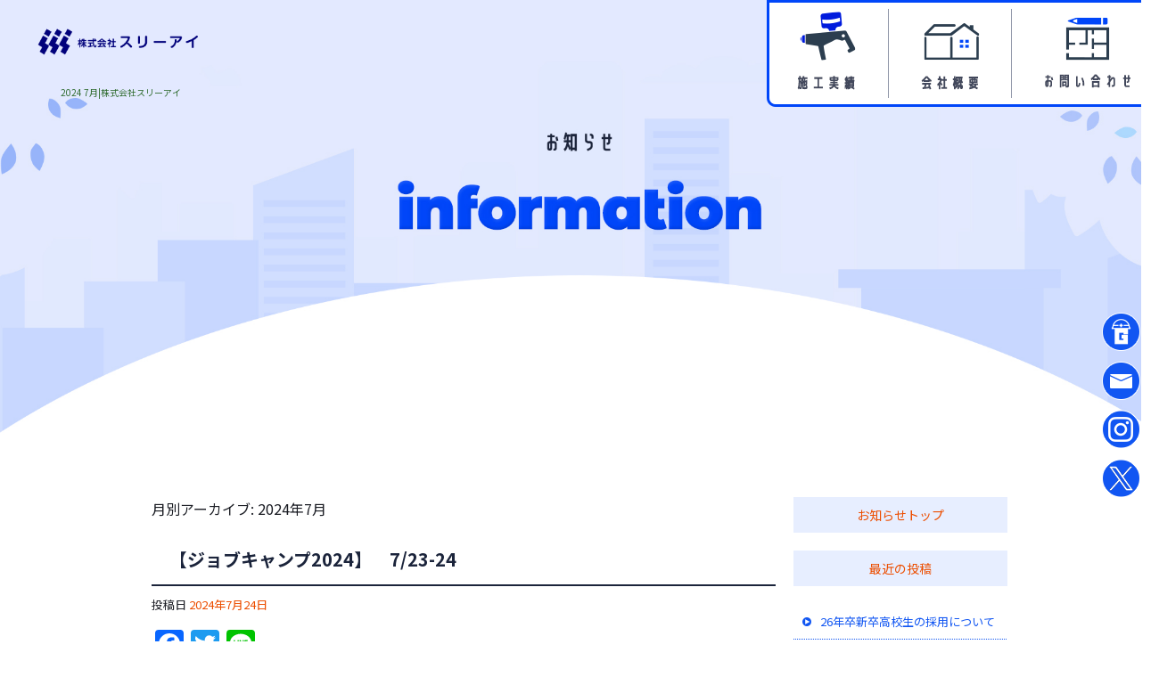

--- FILE ---
content_type: text/html; charset=UTF-8
request_url: https://www.sreee-i.com/archives/date/2024/07
body_size: 6233
content:
<!DOCTYPE html>
<html lang="ja">
<head>
<!-- ▼Googleアナリティクスタグ▼ -->

<!-- ▲Googleアナリティクスタグ▲ -->
<link rel='dns-prefetch' href='//www.google.com' />
<link rel='dns-prefetch' href='//s.w.org' />
<link rel="alternate" type="application/rss+xml" title="株式会社スリーアイ &raquo; フィード" href="https://www.sreee-i.com/feed" />
<link rel="alternate" type="application/rss+xml" title="株式会社スリーアイ &raquo; コメントフィード" href="https://www.sreee-i.com/comments/feed" />
		<script type="text/javascript">
			window._wpemojiSettings = {"baseUrl":"https:\/\/s.w.org\/images\/core\/emoji\/11\/72x72\/","ext":".png","svgUrl":"https:\/\/s.w.org\/images\/core\/emoji\/11\/svg\/","svgExt":".svg","source":{"concatemoji":"https:\/\/www.sreee-i.com\/60021714\/wp-includes\/js\/wp-emoji-release.min.js?ver=4.9.8"}};
			!function(a,b,c){function d(a,b){var c=String.fromCharCode;l.clearRect(0,0,k.width,k.height),l.fillText(c.apply(this,a),0,0);var d=k.toDataURL();l.clearRect(0,0,k.width,k.height),l.fillText(c.apply(this,b),0,0);var e=k.toDataURL();return d===e}function e(a){var b;if(!l||!l.fillText)return!1;switch(l.textBaseline="top",l.font="600 32px Arial",a){case"flag":return!(b=d([55356,56826,55356,56819],[55356,56826,8203,55356,56819]))&&(b=d([55356,57332,56128,56423,56128,56418,56128,56421,56128,56430,56128,56423,56128,56447],[55356,57332,8203,56128,56423,8203,56128,56418,8203,56128,56421,8203,56128,56430,8203,56128,56423,8203,56128,56447]),!b);case"emoji":return b=d([55358,56760,9792,65039],[55358,56760,8203,9792,65039]),!b}return!1}function f(a){var c=b.createElement("script");c.src=a,c.defer=c.type="text/javascript",b.getElementsByTagName("head")[0].appendChild(c)}var g,h,i,j,k=b.createElement("canvas"),l=k.getContext&&k.getContext("2d");for(j=Array("flag","emoji"),c.supports={everything:!0,everythingExceptFlag:!0},i=0;i<j.length;i++)c.supports[j[i]]=e(j[i]),c.supports.everything=c.supports.everything&&c.supports[j[i]],"flag"!==j[i]&&(c.supports.everythingExceptFlag=c.supports.everythingExceptFlag&&c.supports[j[i]]);c.supports.everythingExceptFlag=c.supports.everythingExceptFlag&&!c.supports.flag,c.DOMReady=!1,c.readyCallback=function(){c.DOMReady=!0},c.supports.everything||(h=function(){c.readyCallback()},b.addEventListener?(b.addEventListener("DOMContentLoaded",h,!1),a.addEventListener("load",h,!1)):(a.attachEvent("onload",h),b.attachEvent("onreadystatechange",function(){"complete"===b.readyState&&c.readyCallback()})),g=c.source||{},g.concatemoji?f(g.concatemoji):g.wpemoji&&g.twemoji&&(f(g.twemoji),f(g.wpemoji)))}(window,document,window._wpemojiSettings);
		</script>
		<style type="text/css">
img.wp-smiley,
img.emoji {
	display: inline !important;
	border: none !important;
	box-shadow: none !important;
	height: 1em !important;
	width: 1em !important;
	margin: 0 .07em !important;
	vertical-align: -0.1em !important;
	background: none !important;
	padding: 0 !important;
}
</style>
<link rel='stylesheet' id='simplamodalwindow-css'  href='https://www.sreee-i.com/60021714/wp-content/plugins/light-box-miyamoto/SimplaModalwindow/jquery.SimplaModalwindow.css?ver=4.9.8' type='text/css' media='all' />
<link rel='stylesheet' id='contact-form-7-css'  href='https://www.sreee-i.com/60021714/wp-content/plugins/contact-form-7/includes/css/styles.css?ver=5.1.6' type='text/css' media='all' />
<link rel='stylesheet' id='contact-form-7-confirm-css'  href='https://www.sreee-i.com/60021714/wp-content/plugins/contact-form-7-add-confirm/includes/css/styles.css?ver=5.1' type='text/css' media='all' />
<link rel='stylesheet' id='toc-screen-css'  href='https://www.sreee-i.com/60021714/wp-content/plugins/table-of-contents-plus/screen.min.css?ver=1509' type='text/css' media='all' />
<link rel='stylesheet' id='addtoany-css'  href='https://www.sreee-i.com/60021714/wp-content/plugins/add-to-any/addtoany.min.css?ver=1.15' type='text/css' media='all' />
<script type='text/javascript' src='https://www.sreee-i.com/60021714/wp-includes/js/jquery/jquery.js?ver=1.12.4'></script>
<script type='text/javascript' src='https://www.sreee-i.com/60021714/wp-includes/js/jquery/jquery-migrate.min.js?ver=1.4.1'></script>
<script type='text/javascript' src='https://www.sreee-i.com/60021714/wp-content/plugins/light-box-miyamoto/SimplaModalwindow/jquery.SimplaModalwindow.js?ver=1.7.1'></script>
<script type='text/javascript' src='https://www.sreee-i.com/60021714/wp-content/plugins/add-to-any/addtoany.min.js?ver=1.1'></script>
<link rel='https://api.w.org/' href='https://www.sreee-i.com/wp-json/' />

<script data-cfasync="false">
window.a2a_config=window.a2a_config||{};a2a_config.callbacks=[];a2a_config.overlays=[];a2a_config.templates={};a2a_localize = {
	Share: "共有",
	Save: "ブックマーク",
	Subscribe: "購読",
	Email: "メール",
	Bookmark: "ブックマーク",
	ShowAll: "すべて表示する",
	ShowLess: "小さく表示する",
	FindServices: "サービスを探す",
	FindAnyServiceToAddTo: "追加するサービスを今すぐ探す",
	PoweredBy: "Powered by",
	ShareViaEmail: "メールでシェアする",
	SubscribeViaEmail: "メールで購読する",
	BookmarkInYourBrowser: "ブラウザにブックマーク",
	BookmarkInstructions: "このページをブックマークするには、 Ctrl+D または \u2318+D を押下。",
	AddToYourFavorites: "お気に入りに追加",
	SendFromWebOrProgram: "任意のメールアドレスまたはメールプログラムから送信",
	EmailProgram: "メールプログラム",
	More: "詳細&#8230;"
};

(function(d,s,a,b){a=d.createElement(s);b=d.getElementsByTagName(s)[0];a.async=1;a.src="https://static.addtoany.com/menu/page.js";b.parentNode.insertBefore(a,b);})(document,"script");
</script>
<script>
  (function(i,s,o,g,r,a,m){i['GoogleAnalyticsObject']=r;i[r]=i[r]||function(){
  (i[r].q=i[r].q||[]).push(arguments)},i[r].l=1*new Date();a=s.createElement(o),
  m=s.getElementsByTagName(o)[0];a.async=1;a.src=g;m.parentNode.insertBefore(a,m)
  })(window,document,'script','//www.google-analytics.com/analytics.js','ga');

  ga('create', 'UA-74653453-1', 'auto');
  ga('send', 'pageview');

</script>

<!-- Google tag (gtag.js) -->
<script async src="https://www.googletagmanager.com/gtag/js?id=G-2N3CH1GF58"></script>
<script>
  window.dataLayer = window.dataLayer || [];
  function gtag(){dataLayer.push(arguments);}
  gtag('js', new Date());

  gtag('config', 'G-2N3CH1GF58');
</script>
<style type="text/css">div#toc_container {width: 50%;}</style><meta charset="UTF-8" />
<meta name="viewport" content="width=1400">
<meta name="format-detection" content="telephone=no">
<title>  2024  7月 | 株式会社スリーアイ</title>
<link rel="profile" href="https://gmpg.org/xfn/11" />
<link rel="stylesheet" type="text/css" media="all" href="https://www.sreee-i.com/60021714/wp-content/themes/multipress/style.css" />
<link rel="stylesheet" type="text/css" media="all" href="https://www.sreee-i.com/60021714/wp-content/themes/multipress/theme.css" />
<link rel="stylesheet" type="text/css" media="all" href="https://www.sreee-i.com/60021714/wp-content/themes/multipress/common.css" />
<link rel="shortcut icon" href="https://www.sreee-i.com/favicon.ico" />
<link rel="apple-touch-icon" type="image/png" sizes="240x240" href="https://www.sreee-i.com/apple-touch-icon.png">
<link rel="stylesheet" type="text/css" media="all" href="https://www.sreee-i.com/files/files_common.css" />
<link rel="stylesheet" type="text/css" media="all" href="https://www.sreee-i.com/files/files_pc.css?240725091534" />

<link rel="pingback" href="https://www.sreee-i.com/60021714/xmlrpc.php" />





<meta name="description" content="荒川区の株式会社スリーアイです。" />
<meta name="keywords" content="株式会社スリーアイ,荒川区,空調設備工事,電気工事,給排水,求人,足立区,寮完備" />

<script type="text/javascript" src="https://www.sreee-i.com/files/js/effect_pc.js"></script>
<link rel="stylesheet" href="https://www.sreee-i.com/files/Gallery-master/css/blueimp-gallery.min.css">
<script src="https://www.sreee-i.com/files/Gallery-master/js/blueimp-gallery.min.js"></script>
<script type="text/javascript" src="https://www.sreee-i.com/files/js/footer_pc.js?240313072110"></script>


<!-- OGPここから -->
<meta property="fb:app_id" content="" />
<meta property="og:type" content="website" />
<meta property="og:locale" content="ja_JP" />
<meta property="og:description" content="">
<meta property="og:title" content="株式会社スリーアイ">
<meta property="og:url" content="https://www.sreee-i.com/">
<meta property="og:image" content="https://www.sreee-i.com/apple-touch-icon.png">
<meta property="og:site_name" content="株式会社スリーアイ">
<!-- OGPここまで -->
</head>


<body  class="blog">

<div id="wrapper">
<div id="blueimp-gallery" class="blueimp-gallery blueimp-gallery-controls">
    <div class="slides"></div>
    <h3 class="title"></h3>
    <p class="description"></p>
    <a class="prev">‹</a>
    <a class="next">›</a>
    <a class="close">×</a>
    <a class="play-pause"></a>
    <ol class="indicator"></ol>
</div>

	<div id="branding_box">

	<div id="site-description">
<a href="https://www.sreee-i.com/" title="株式会社スリーアイ" rel="home">  2024  7月|株式会社スリーアイ</a>
	</div>


<div id="header_information" class="post">

	
<div class="post-data">
<div class="main_header">
<a href="/"><img src="/files/sp1.gif" width="240" height="100" /></a>
</div></div>

<div class="clear_float"></div>

	
</div><!-- #header_information -->


	<div id="access" role="navigation">
		<div class="menu-header"><ul id="menu-gnavi" class="menu"><li id="menu-item-35" class="gnavi11 menu-item menu-item-type-post_type menu-item-object-page menu-item-35"><a href="https://www.sreee-i.com/works">施工実績</a></li>
<li id="menu-item-84" class="gnavi12 menu-item menu-item-type-post_type menu-item-object-page menu-item-84"><a href="https://www.sreee-i.com/company">会社概要</a></li>
<li id="menu-item-31" class="gnavi13 menu-item menu-item-type-post_type menu-item-object-page menu-item-31"><a href="https://www.sreee-i.com/contact">お問い合わせ</a></li>
</ul></div>	</div><!-- #access -->

	</div><!-- #branding_box --><div id="main_teaser">


        <img alt="お知らせ" src="https://www.sreee-i.com/60021714/wp-content/uploads/2024/07/pc_teaser05.jpg">
</div>

<div id="outer_block">
<div id="inner_block">

	<div id="blog_main">

		<div id="container">


			<h1 class="page-title">
				月別アーカイブ: <span>2024年7月</span>			</h1>





        <div id="post-1257" class="post-1257 post type-post status-publish format-standard hentry category-7">
            <h2 class="entry-title"><a href="https://www.sreee-i.com/archives/1257" title="【ジョブキャンプ2024】　7/23-24 へのパーマリンク" rel="bookmark">【ジョブキャンプ2024】　7/23-24</a></h2>

            <div class="entry-meta">
                <span class="meta-prep meta-prep-author">投稿日</span> <a href="https://www.sreee-i.com/archives/1257" title="4:16 PM" rel="bookmark"><span class="entry-date">2024年7月24日</span></a><!-- <span class="meta-sep">by</span>-->  <!--<span class="author vcard"><a class="url fn n" href="https://www.sreee-i.com/archives/author/sreee-i" title="sreee-i の投稿をすべて表示">sreee-i</a></span>-->            </div><!-- .entry-meta -->

    
            <div class="entry-content">
                <div class="addtoany_share_save_container addtoany_content addtoany_content_top"><div class="a2a_kit a2a_kit_size_32 addtoany_list" data-a2a-url="https://www.sreee-i.com/archives/1257" data-a2a-title="【ジョブキャンプ2024】　7/23-24"><a class="a2a_button_facebook" href="https://www.addtoany.com/add_to/facebook?linkurl=https%3A%2F%2Fwww.sreee-i.com%2Farchives%2F1257&amp;linkname=%E3%80%90%E3%82%B8%E3%83%A7%E3%83%96%E3%82%AD%E3%83%A3%E3%83%B3%E3%83%972024%E3%80%91%E3%80%807%2F23-24" title="Facebook" rel="nofollow noopener" target="_blank"></a><a class="a2a_button_twitter" href="https://www.addtoany.com/add_to/twitter?linkurl=https%3A%2F%2Fwww.sreee-i.com%2Farchives%2F1257&amp;linkname=%E3%80%90%E3%82%B8%E3%83%A7%E3%83%96%E3%82%AD%E3%83%A3%E3%83%B3%E3%83%972024%E3%80%91%E3%80%807%2F23-24" title="Twitter" rel="nofollow noopener" target="_blank"></a><a class="a2a_button_line" href="https://www.addtoany.com/add_to/line?linkurl=https%3A%2F%2Fwww.sreee-i.com%2Farchives%2F1257&amp;linkname=%E3%80%90%E3%82%B8%E3%83%A7%E3%83%96%E3%82%AD%E3%83%A3%E3%83%B3%E3%83%972024%E3%80%91%E3%80%807%2F23-24" title="Line" rel="nofollow noopener" target="_blank"></a></div></div><p>本日も、都立高校生3名が職業体験に参加してくれました！</p>
<p>&nbsp;</p>
<p><img class="alignnone size-medium wp-image-1274" src="https://www.sreee-i.com/60021714/wp-content/uploads/2024/07/240724-01-400x247.jpeg" alt="" width="400" height="247" srcset="https://www.sreee-i.com/60021714/wp-content/uploads/2024/07/240724-01-400x247.jpeg 400w, https://www.sreee-i.com/60021714/wp-content/uploads/2024/07/240724-01-768x475.jpeg 768w, https://www.sreee-i.com/60021714/wp-content/uploads/2024/07/240724-01-700x433.jpeg 700w, https://www.sreee-i.com/60021714/wp-content/uploads/2024/07/240724-01.jpeg 1149w" sizes="(max-width: 400px) 100vw, 400px" /></p>
<p><img class="alignnone size-medium wp-image-1275" src="https://www.sreee-i.com/60021714/wp-content/uploads/2024/07/1-400x300.jpeg" alt="" width="400" height="300" srcset="https://www.sreee-i.com/60021714/wp-content/uploads/2024/07/1-400x300.jpeg 400w, https://www.sreee-i.com/60021714/wp-content/uploads/2024/07/1-768x576.jpeg 768w, https://www.sreee-i.com/60021714/wp-content/uploads/2024/07/1-700x525.jpeg 700w, https://www.sreee-i.com/60021714/wp-content/uploads/2024/07/1.jpeg 1182w" sizes="(max-width: 400px) 100vw, 400px" /></p>
<p>CAD、現場見学、銅管フレア加工等を体験していただきました。</p>
                            </div><!-- .entry-content -->

    
        </div><!-- #post-## -->

    

        <div id="post-1254" class="post-1254 post type-post status-publish format-standard hentry category-7">
            <h2 class="entry-title"><a href="https://www.sreee-i.com/archives/1254" title="【ジョブキャンプ2024】　7/11-12 へのパーマリンク" rel="bookmark">【ジョブキャンプ2024】　7/11-12</a></h2>

            <div class="entry-meta">
                <span class="meta-prep meta-prep-author">投稿日</span> <a href="https://www.sreee-i.com/archives/1254" title="4:16 PM" rel="bookmark"><span class="entry-date">2024年7月12日</span></a><!-- <span class="meta-sep">by</span>-->  <!--<span class="author vcard"><a class="url fn n" href="https://www.sreee-i.com/archives/author/sreee-i" title="sreee-i の投稿をすべて表示">sreee-i</a></span>-->            </div><!-- .entry-meta -->

    
            <div class="entry-content">
                <div class="addtoany_share_save_container addtoany_content addtoany_content_top"><div class="a2a_kit a2a_kit_size_32 addtoany_list" data-a2a-url="https://www.sreee-i.com/archives/1254" data-a2a-title="【ジョブキャンプ2024】　7/11-12"><a class="a2a_button_facebook" href="https://www.addtoany.com/add_to/facebook?linkurl=https%3A%2F%2Fwww.sreee-i.com%2Farchives%2F1254&amp;linkname=%E3%80%90%E3%82%B8%E3%83%A7%E3%83%96%E3%82%AD%E3%83%A3%E3%83%B3%E3%83%972024%E3%80%91%E3%80%807%2F11-12" title="Facebook" rel="nofollow noopener" target="_blank"></a><a class="a2a_button_twitter" href="https://www.addtoany.com/add_to/twitter?linkurl=https%3A%2F%2Fwww.sreee-i.com%2Farchives%2F1254&amp;linkname=%E3%80%90%E3%82%B8%E3%83%A7%E3%83%96%E3%82%AD%E3%83%A3%E3%83%B3%E3%83%972024%E3%80%91%E3%80%807%2F11-12" title="Twitter" rel="nofollow noopener" target="_blank"></a><a class="a2a_button_line" href="https://www.addtoany.com/add_to/line?linkurl=https%3A%2F%2Fwww.sreee-i.com%2Farchives%2F1254&amp;linkname=%E3%80%90%E3%82%B8%E3%83%A7%E3%83%96%E3%82%AD%E3%83%A3%E3%83%B3%E3%83%972024%E3%80%91%E3%80%807%2F11-12" title="Line" rel="nofollow noopener" target="_blank"></a></div></div><p>本日も、都立高校生3名が職業体験に参加してくれました！</p>
<p>CAD、現場見学、銅管フレア加工等を体験していただきました。</p>
<p><img class="alignnone size-medium wp-image-1261" src="https://www.sreee-i.com/60021714/wp-content/uploads/2024/07/IMG_1632-300x400.jpeg" alt="" width="300" height="400" srcset="https://www.sreee-i.com/60021714/wp-content/uploads/2024/07/IMG_1632-300x400.jpeg 300w, https://www.sreee-i.com/60021714/wp-content/uploads/2024/07/IMG_1632-768x1024.jpeg 768w, https://www.sreee-i.com/60021714/wp-content/uploads/2024/07/IMG_1632-700x933.jpeg 700w, https://www.sreee-i.com/60021714/wp-content/uploads/2024/07/IMG_1632.jpeg 1170w" sizes="(max-width: 300px) 100vw, 300px" /></p>
<p>&nbsp;</p>
                            </div><!-- .entry-content -->

    
        </div><!-- #post-## -->

    

        <div id="post-1236" class="post-1236 post type-post status-publish format-standard hentry category-7">
            <h2 class="entry-title"><a href="https://www.sreee-i.com/archives/1236" title="【ジョブキャンプ2024】　7/9-7/10 へのパーマリンク" rel="bookmark">【ジョブキャンプ2024】　7/9-7/10</a></h2>

            <div class="entry-meta">
                <span class="meta-prep meta-prep-author">投稿日</span> <a href="https://www.sreee-i.com/archives/1236" title="10:00 AM" rel="bookmark"><span class="entry-date">2024年7月10日</span></a><!-- <span class="meta-sep">by</span>-->  <!--<span class="author vcard"><a class="url fn n" href="https://www.sreee-i.com/archives/author/sreee-i" title="sreee-i の投稿をすべて表示">sreee-i</a></span>-->            </div><!-- .entry-meta -->

    
            <div class="entry-content">
                <div class="addtoany_share_save_container addtoany_content addtoany_content_top"><div class="a2a_kit a2a_kit_size_32 addtoany_list" data-a2a-url="https://www.sreee-i.com/archives/1236" data-a2a-title="【ジョブキャンプ2024】　7/9-7/10"><a class="a2a_button_facebook" href="https://www.addtoany.com/add_to/facebook?linkurl=https%3A%2F%2Fwww.sreee-i.com%2Farchives%2F1236&amp;linkname=%E3%80%90%E3%82%B8%E3%83%A7%E3%83%96%E3%82%AD%E3%83%A3%E3%83%B3%E3%83%972024%E3%80%91%E3%80%807%2F9-7%2F10" title="Facebook" rel="nofollow noopener" target="_blank"></a><a class="a2a_button_twitter" href="https://www.addtoany.com/add_to/twitter?linkurl=https%3A%2F%2Fwww.sreee-i.com%2Farchives%2F1236&amp;linkname=%E3%80%90%E3%82%B8%E3%83%A7%E3%83%96%E3%82%AD%E3%83%A3%E3%83%B3%E3%83%972024%E3%80%91%E3%80%807%2F9-7%2F10" title="Twitter" rel="nofollow noopener" target="_blank"></a><a class="a2a_button_line" href="https://www.addtoany.com/add_to/line?linkurl=https%3A%2F%2Fwww.sreee-i.com%2Farchives%2F1236&amp;linkname=%E3%80%90%E3%82%B8%E3%83%A7%E3%83%96%E3%82%AD%E3%83%A3%E3%83%B3%E3%83%972024%E3%80%91%E3%80%807%2F9-7%2F10" title="Line" rel="nofollow noopener" target="_blank"></a></div></div><p>都立高校生3名が職業体験に参加してくれました！</p>
<p>CAD、現場見学、銅管フレア加工等を体験していただきました。</p>
<p><img class="alignnone size-medium wp-image-1272" src="https://www.sreee-i.com/60021714/wp-content/uploads/2024/07/24079-01-400x300.jpeg" alt="" width="400" height="300" srcset="https://www.sreee-i.com/60021714/wp-content/uploads/2024/07/24079-01-400x300.jpeg 400w, https://www.sreee-i.com/60021714/wp-content/uploads/2024/07/24079-01-768x576.jpeg 768w, https://www.sreee-i.com/60021714/wp-content/uploads/2024/07/24079-01-700x525.jpeg 700w, https://www.sreee-i.com/60021714/wp-content/uploads/2024/07/24079-01.jpeg 1182w" sizes="(max-width: 400px) 100vw, 400px" /></p>
                            </div><!-- .entry-content -->

    
        </div><!-- #post-## -->

    

        <div id="post-1234" class="post-1234 post type-post status-publish format-standard hentry category-7">
            <h2 class="entry-title"><a href="https://www.sreee-i.com/archives/1234" title="25年卒新卒高校生の採用について へのパーマリンク" rel="bookmark">25年卒新卒高校生の採用について</a></h2>

            <div class="entry-meta">
                <span class="meta-prep meta-prep-author">投稿日</span> <a href="https://www.sreee-i.com/archives/1234" title="10:00 AM" rel="bookmark"><span class="entry-date">2024年7月1日</span></a><!-- <span class="meta-sep">by</span>-->  <!--<span class="author vcard"><a class="url fn n" href="https://www.sreee-i.com/archives/author/sreee-i" title="sreee-i の投稿をすべて表示">sreee-i</a></span>-->            </div><!-- .entry-meta -->

    
            <div class="entry-content">
                <div class="addtoany_share_save_container addtoany_content addtoany_content_top"><div class="a2a_kit a2a_kit_size_32 addtoany_list" data-a2a-url="https://www.sreee-i.com/archives/1234" data-a2a-title="25年卒新卒高校生の採用について"><a class="a2a_button_facebook" href="https://www.addtoany.com/add_to/facebook?linkurl=https%3A%2F%2Fwww.sreee-i.com%2Farchives%2F1234&amp;linkname=25%E5%B9%B4%E5%8D%92%E6%96%B0%E5%8D%92%E9%AB%98%E6%A0%A1%E7%94%9F%E3%81%AE%E6%8E%A1%E7%94%A8%E3%81%AB%E3%81%A4%E3%81%84%E3%81%A6" title="Facebook" rel="nofollow noopener" target="_blank"></a><a class="a2a_button_twitter" href="https://www.addtoany.com/add_to/twitter?linkurl=https%3A%2F%2Fwww.sreee-i.com%2Farchives%2F1234&amp;linkname=25%E5%B9%B4%E5%8D%92%E6%96%B0%E5%8D%92%E9%AB%98%E6%A0%A1%E7%94%9F%E3%81%AE%E6%8E%A1%E7%94%A8%E3%81%AB%E3%81%A4%E3%81%84%E3%81%A6" title="Twitter" rel="nofollow noopener" target="_blank"></a><a class="a2a_button_line" href="https://www.addtoany.com/add_to/line?linkurl=https%3A%2F%2Fwww.sreee-i.com%2Farchives%2F1234&amp;linkname=25%E5%B9%B4%E5%8D%92%E6%96%B0%E5%8D%92%E9%AB%98%E6%A0%A1%E7%94%9F%E3%81%AE%E6%8E%A1%E7%94%A8%E3%81%AB%E3%81%A4%E3%81%84%E3%81%A6" title="Line" rel="nofollow noopener" target="_blank"></a></div></div><p>2025年度新卒の募集をしております。</p>
<p>本日、各学校様宛に求人票を郵送させていただきました。</p>
<p>応募前職場見学も随時受け入れ可能です。</p>
<p>&nbsp;</p>
                            </div><!-- .entry-content -->

    
        </div><!-- #post-## -->

    


		</div><!-- #container -->


		<div id="primary" class="widget-area" role="complementary">
			<ul class="xoxo">


<li id="text-6" class="widget-container widget_text">			<div class="textwidget"><div class="widget-title2 unity_title">
<a href="/blog">お知らせトップ</a>
</div></div>
		</li>		<li id="recent-posts-3" class="widget-container widget_recent_entries">		<h3 class="widget-title unity_title">最近の投稿</h3>		<ul>
											<li>
					<a href="https://www.sreee-i.com/archives/1306">26年卒新卒高校生の採用について</a>
									</li>
											<li>
					<a href="https://www.sreee-i.com/archives/1310">【ジョブキャンプ2025】</a>
									</li>
											<li>
					<a href="https://www.sreee-i.com/archives/1297">【年末年始休業のお知らせ】</a>
									</li>
											<li>
					<a href="https://www.sreee-i.com/archives/1293">【ジョブキャンプ2024】　8/20-8/21</a>
									</li>
											<li>
					<a href="https://www.sreee-i.com/archives/1257">【ジョブキャンプ2024】　7/23-24</a>
									</li>
					</ul>
		</li><li id="categories-3" class="widget-container widget_categories"><h3 class="widget-title unity_title">カテゴリー</h3>		<ul>
	<li class="cat-item cat-item-1"><a href="https://www.sreee-i.com/archives/category/blogpost" >日記</a>
</li>
	<li class="cat-item cat-item-7"><a href="https://www.sreee-i.com/archives/category/%e3%81%8a%e7%9f%a5%e3%82%89%e3%81%9b" >お知らせ</a>
</li>
		</ul>
</li><li id="archives-3" class="widget-container widget_archive"><h3 class="widget-title unity_title">アーカイブ</h3>		<ul>
			<li><a href='https://www.sreee-i.com/archives/date/2025/07'>2025年7月</a></li>
	<li><a href='https://www.sreee-i.com/archives/date/2024/12'>2024年12月</a></li>
	<li><a href='https://www.sreee-i.com/archives/date/2024/08'>2024年8月</a></li>
	<li><a href='https://www.sreee-i.com/archives/date/2024/07'>2024年7月</a></li>
	<li><a href='https://www.sreee-i.com/archives/date/2024/05'>2024年5月</a></li>
		</ul>
		</li>			</ul>
		</div><!-- #primary .widget-area -->


</div><!-- #main -->

</div><!-- #inner_block -->
</div><!-- #outer_block -->

<div id="footer_block">
	<div id="footer_box">
		<div id="footer_sitemap_block">



    <div id="footer-widget-area" role="complementary">

<div id="first" class="widget-area">
  <ul class="xoxo">
<div class="menu-header"><ul id="menu-footer_navi" class="menu"><li id="menu-item-59" class="menu-item menu-item-type-post_type menu-item-object-page menu-item-home menu-item-59"><a href="https://www.sreee-i.com/">トップページ</a></li>
<li id="menu-item-60" class="menu-item menu-item-type-post_type menu-item-object-page menu-item-60"><a href="https://www.sreee-i.com/works">施工実績</a></li>
<li id="menu-item-87" class="menu-item menu-item-type-post_type menu-item-object-page menu-item-87"><a href="https://www.sreee-i.com/company">会社概要</a></li>
<li id="menu-item-63" class="menu-item menu-item-type-post_type menu-item-object-page menu-item-63"><a href="https://www.sreee-i.com/contact">お問い合わせ</a></li>
<li id="menu-item-1210" class="menu-item menu-item-type-post_type menu-item-object-page current_page_parent menu-item-1210"><a href="https://www.sreee-i.com/blog">お知らせ</a></li>
</ul></div>  </ul>
</div>

  </div><!-- #footer-widget-area -->
		</div><!--#footer_sitemap_block-->

		<div class="footer_infomation">


<div id="footer_information" class="post">

		<div class="entry-post">

		<div class="post-data">
			<p>〒116-0013 東京都荒川区西日暮里2-31-5</p>
<p>TEL：03-6240-8510</p>
<p>FAX：03-6240-8511</p>


<div class="fixed_side_btn">
  <div id="fixed_btn1"><a href="https://gaten.info/job/18978" target="_blank"></a></div>
  <div id="fixed_btn2"><a href="/contact" target="_blank"></a></div>
  <!--div id="fixed_btn5"><a href="/blog"></a></div-->
  <div id="fixed_btn3"><a href="https://www.instagram.com/sreeei_press/" target="_blank"></a></div>
  <div id="fixed_btn4"><a href="https://twitter.com/sreeei_press" target="_blank"></a></div>
</div>

</div>

<div id="float_top_btn"><a href="#"><img src="/files/top_btn.png" alt="先頭へ戻る"></a></div>		</div>

<div class="clear_float"></div>

	</div>
	
</div><!-- #footer_information -->


		</div><!-- .footer_infomation -->
	</div><!--footer_box-->

<address id="copyright">Copyright (C) 株式会社スリーアイ All Rights Reserved.</address>

</div><!--footer_block-->

</div><!--wrapper-->
<script type='text/javascript'>
/* <![CDATA[ */
var wpcf7 = {"apiSettings":{"root":"https:\/\/www.sreee-i.com\/wp-json\/contact-form-7\/v1","namespace":"contact-form-7\/v1"}};
/* ]]> */
</script>
<script type='text/javascript' src='https://www.sreee-i.com/60021714/wp-content/plugins/contact-form-7/includes/js/scripts.js?ver=5.1.6'></script>
<script type='text/javascript' src='https://www.sreee-i.com/60021714/wp-includes/js/jquery/jquery.form.min.js?ver=4.2.1'></script>
<script type='text/javascript' src='https://www.sreee-i.com/60021714/wp-content/plugins/contact-form-7-add-confirm/includes/js/scripts.js?ver=5.1'></script>
<script type='text/javascript'>
/* <![CDATA[ */
var tocplus = {"visibility_show":"show","visibility_hide":"hide","width":"50%"};
/* ]]> */
</script>
<script type='text/javascript' src='https://www.sreee-i.com/60021714/wp-content/plugins/table-of-contents-plus/front.min.js?ver=1509'></script>
<script type='text/javascript' src='https://www.google.com/recaptcha/api.js?render=6LeETk4pAAAAAOO67b7PBgkZqM8gBP4EtRNCT2h-&#038;ver=3.0'></script>
<script type='text/javascript' src='https://www.sreee-i.com/60021714/wp-includes/js/wp-embed.min.js?ver=4.9.8'></script>
<script type="text/javascript">
( function( grecaptcha, sitekey, actions ) {

	var wpcf7recaptcha = {

		execute: function( action ) {
			grecaptcha.execute(
				sitekey,
				{ action: action }
			).then( function( token ) {
				var forms = document.getElementsByTagName( 'form' );

				for ( var i = 0; i < forms.length; i++ ) {
					var fields = forms[ i ].getElementsByTagName( 'input' );

					for ( var j = 0; j < fields.length; j++ ) {
						var field = fields[ j ];

						if ( 'g-recaptcha-response' === field.getAttribute( 'name' ) ) {
							field.setAttribute( 'value', token );
							break;
						}
					}
				}
			} );
		},

		executeOnHomepage: function() {
			wpcf7recaptcha.execute( actions[ 'homepage' ] );
		},

		executeOnContactform: function() {
			wpcf7recaptcha.execute( actions[ 'contactform' ] );
		},

	};

	grecaptcha.ready(
		wpcf7recaptcha.executeOnHomepage
	);

	document.addEventListener( 'change',
		wpcf7recaptcha.executeOnContactform, false
	);

	document.addEventListener( 'wpcf7submit',
		wpcf7recaptcha.executeOnHomepage, false
	);

} )(
	grecaptcha,
	'6LeETk4pAAAAAOO67b7PBgkZqM8gBP4EtRNCT2h-',
	{"homepage":"homepage","contactform":"contactform"}
);
</script>

</body>
</html>

--- FILE ---
content_type: text/html; charset=utf-8
request_url: https://www.google.com/recaptcha/api2/anchor?ar=1&k=6LeETk4pAAAAAOO67b7PBgkZqM8gBP4EtRNCT2h-&co=aHR0cHM6Ly93d3cuc3JlZWUtaS5jb206NDQz&hl=en&v=7gg7H51Q-naNfhmCP3_R47ho&size=invisible&anchor-ms=20000&execute-ms=30000&cb=34ck7jypb6je
body_size: 48153
content:
<!DOCTYPE HTML><html dir="ltr" lang="en"><head><meta http-equiv="Content-Type" content="text/html; charset=UTF-8">
<meta http-equiv="X-UA-Compatible" content="IE=edge">
<title>reCAPTCHA</title>
<style type="text/css">
/* cyrillic-ext */
@font-face {
  font-family: 'Roboto';
  font-style: normal;
  font-weight: 400;
  font-stretch: 100%;
  src: url(//fonts.gstatic.com/s/roboto/v48/KFO7CnqEu92Fr1ME7kSn66aGLdTylUAMa3GUBHMdazTgWw.woff2) format('woff2');
  unicode-range: U+0460-052F, U+1C80-1C8A, U+20B4, U+2DE0-2DFF, U+A640-A69F, U+FE2E-FE2F;
}
/* cyrillic */
@font-face {
  font-family: 'Roboto';
  font-style: normal;
  font-weight: 400;
  font-stretch: 100%;
  src: url(//fonts.gstatic.com/s/roboto/v48/KFO7CnqEu92Fr1ME7kSn66aGLdTylUAMa3iUBHMdazTgWw.woff2) format('woff2');
  unicode-range: U+0301, U+0400-045F, U+0490-0491, U+04B0-04B1, U+2116;
}
/* greek-ext */
@font-face {
  font-family: 'Roboto';
  font-style: normal;
  font-weight: 400;
  font-stretch: 100%;
  src: url(//fonts.gstatic.com/s/roboto/v48/KFO7CnqEu92Fr1ME7kSn66aGLdTylUAMa3CUBHMdazTgWw.woff2) format('woff2');
  unicode-range: U+1F00-1FFF;
}
/* greek */
@font-face {
  font-family: 'Roboto';
  font-style: normal;
  font-weight: 400;
  font-stretch: 100%;
  src: url(//fonts.gstatic.com/s/roboto/v48/KFO7CnqEu92Fr1ME7kSn66aGLdTylUAMa3-UBHMdazTgWw.woff2) format('woff2');
  unicode-range: U+0370-0377, U+037A-037F, U+0384-038A, U+038C, U+038E-03A1, U+03A3-03FF;
}
/* math */
@font-face {
  font-family: 'Roboto';
  font-style: normal;
  font-weight: 400;
  font-stretch: 100%;
  src: url(//fonts.gstatic.com/s/roboto/v48/KFO7CnqEu92Fr1ME7kSn66aGLdTylUAMawCUBHMdazTgWw.woff2) format('woff2');
  unicode-range: U+0302-0303, U+0305, U+0307-0308, U+0310, U+0312, U+0315, U+031A, U+0326-0327, U+032C, U+032F-0330, U+0332-0333, U+0338, U+033A, U+0346, U+034D, U+0391-03A1, U+03A3-03A9, U+03B1-03C9, U+03D1, U+03D5-03D6, U+03F0-03F1, U+03F4-03F5, U+2016-2017, U+2034-2038, U+203C, U+2040, U+2043, U+2047, U+2050, U+2057, U+205F, U+2070-2071, U+2074-208E, U+2090-209C, U+20D0-20DC, U+20E1, U+20E5-20EF, U+2100-2112, U+2114-2115, U+2117-2121, U+2123-214F, U+2190, U+2192, U+2194-21AE, U+21B0-21E5, U+21F1-21F2, U+21F4-2211, U+2213-2214, U+2216-22FF, U+2308-230B, U+2310, U+2319, U+231C-2321, U+2336-237A, U+237C, U+2395, U+239B-23B7, U+23D0, U+23DC-23E1, U+2474-2475, U+25AF, U+25B3, U+25B7, U+25BD, U+25C1, U+25CA, U+25CC, U+25FB, U+266D-266F, U+27C0-27FF, U+2900-2AFF, U+2B0E-2B11, U+2B30-2B4C, U+2BFE, U+3030, U+FF5B, U+FF5D, U+1D400-1D7FF, U+1EE00-1EEFF;
}
/* symbols */
@font-face {
  font-family: 'Roboto';
  font-style: normal;
  font-weight: 400;
  font-stretch: 100%;
  src: url(//fonts.gstatic.com/s/roboto/v48/KFO7CnqEu92Fr1ME7kSn66aGLdTylUAMaxKUBHMdazTgWw.woff2) format('woff2');
  unicode-range: U+0001-000C, U+000E-001F, U+007F-009F, U+20DD-20E0, U+20E2-20E4, U+2150-218F, U+2190, U+2192, U+2194-2199, U+21AF, U+21E6-21F0, U+21F3, U+2218-2219, U+2299, U+22C4-22C6, U+2300-243F, U+2440-244A, U+2460-24FF, U+25A0-27BF, U+2800-28FF, U+2921-2922, U+2981, U+29BF, U+29EB, U+2B00-2BFF, U+4DC0-4DFF, U+FFF9-FFFB, U+10140-1018E, U+10190-1019C, U+101A0, U+101D0-101FD, U+102E0-102FB, U+10E60-10E7E, U+1D2C0-1D2D3, U+1D2E0-1D37F, U+1F000-1F0FF, U+1F100-1F1AD, U+1F1E6-1F1FF, U+1F30D-1F30F, U+1F315, U+1F31C, U+1F31E, U+1F320-1F32C, U+1F336, U+1F378, U+1F37D, U+1F382, U+1F393-1F39F, U+1F3A7-1F3A8, U+1F3AC-1F3AF, U+1F3C2, U+1F3C4-1F3C6, U+1F3CA-1F3CE, U+1F3D4-1F3E0, U+1F3ED, U+1F3F1-1F3F3, U+1F3F5-1F3F7, U+1F408, U+1F415, U+1F41F, U+1F426, U+1F43F, U+1F441-1F442, U+1F444, U+1F446-1F449, U+1F44C-1F44E, U+1F453, U+1F46A, U+1F47D, U+1F4A3, U+1F4B0, U+1F4B3, U+1F4B9, U+1F4BB, U+1F4BF, U+1F4C8-1F4CB, U+1F4D6, U+1F4DA, U+1F4DF, U+1F4E3-1F4E6, U+1F4EA-1F4ED, U+1F4F7, U+1F4F9-1F4FB, U+1F4FD-1F4FE, U+1F503, U+1F507-1F50B, U+1F50D, U+1F512-1F513, U+1F53E-1F54A, U+1F54F-1F5FA, U+1F610, U+1F650-1F67F, U+1F687, U+1F68D, U+1F691, U+1F694, U+1F698, U+1F6AD, U+1F6B2, U+1F6B9-1F6BA, U+1F6BC, U+1F6C6-1F6CF, U+1F6D3-1F6D7, U+1F6E0-1F6EA, U+1F6F0-1F6F3, U+1F6F7-1F6FC, U+1F700-1F7FF, U+1F800-1F80B, U+1F810-1F847, U+1F850-1F859, U+1F860-1F887, U+1F890-1F8AD, U+1F8B0-1F8BB, U+1F8C0-1F8C1, U+1F900-1F90B, U+1F93B, U+1F946, U+1F984, U+1F996, U+1F9E9, U+1FA00-1FA6F, U+1FA70-1FA7C, U+1FA80-1FA89, U+1FA8F-1FAC6, U+1FACE-1FADC, U+1FADF-1FAE9, U+1FAF0-1FAF8, U+1FB00-1FBFF;
}
/* vietnamese */
@font-face {
  font-family: 'Roboto';
  font-style: normal;
  font-weight: 400;
  font-stretch: 100%;
  src: url(//fonts.gstatic.com/s/roboto/v48/KFO7CnqEu92Fr1ME7kSn66aGLdTylUAMa3OUBHMdazTgWw.woff2) format('woff2');
  unicode-range: U+0102-0103, U+0110-0111, U+0128-0129, U+0168-0169, U+01A0-01A1, U+01AF-01B0, U+0300-0301, U+0303-0304, U+0308-0309, U+0323, U+0329, U+1EA0-1EF9, U+20AB;
}
/* latin-ext */
@font-face {
  font-family: 'Roboto';
  font-style: normal;
  font-weight: 400;
  font-stretch: 100%;
  src: url(//fonts.gstatic.com/s/roboto/v48/KFO7CnqEu92Fr1ME7kSn66aGLdTylUAMa3KUBHMdazTgWw.woff2) format('woff2');
  unicode-range: U+0100-02BA, U+02BD-02C5, U+02C7-02CC, U+02CE-02D7, U+02DD-02FF, U+0304, U+0308, U+0329, U+1D00-1DBF, U+1E00-1E9F, U+1EF2-1EFF, U+2020, U+20A0-20AB, U+20AD-20C0, U+2113, U+2C60-2C7F, U+A720-A7FF;
}
/* latin */
@font-face {
  font-family: 'Roboto';
  font-style: normal;
  font-weight: 400;
  font-stretch: 100%;
  src: url(//fonts.gstatic.com/s/roboto/v48/KFO7CnqEu92Fr1ME7kSn66aGLdTylUAMa3yUBHMdazQ.woff2) format('woff2');
  unicode-range: U+0000-00FF, U+0131, U+0152-0153, U+02BB-02BC, U+02C6, U+02DA, U+02DC, U+0304, U+0308, U+0329, U+2000-206F, U+20AC, U+2122, U+2191, U+2193, U+2212, U+2215, U+FEFF, U+FFFD;
}
/* cyrillic-ext */
@font-face {
  font-family: 'Roboto';
  font-style: normal;
  font-weight: 500;
  font-stretch: 100%;
  src: url(//fonts.gstatic.com/s/roboto/v48/KFO7CnqEu92Fr1ME7kSn66aGLdTylUAMa3GUBHMdazTgWw.woff2) format('woff2');
  unicode-range: U+0460-052F, U+1C80-1C8A, U+20B4, U+2DE0-2DFF, U+A640-A69F, U+FE2E-FE2F;
}
/* cyrillic */
@font-face {
  font-family: 'Roboto';
  font-style: normal;
  font-weight: 500;
  font-stretch: 100%;
  src: url(//fonts.gstatic.com/s/roboto/v48/KFO7CnqEu92Fr1ME7kSn66aGLdTylUAMa3iUBHMdazTgWw.woff2) format('woff2');
  unicode-range: U+0301, U+0400-045F, U+0490-0491, U+04B0-04B1, U+2116;
}
/* greek-ext */
@font-face {
  font-family: 'Roboto';
  font-style: normal;
  font-weight: 500;
  font-stretch: 100%;
  src: url(//fonts.gstatic.com/s/roboto/v48/KFO7CnqEu92Fr1ME7kSn66aGLdTylUAMa3CUBHMdazTgWw.woff2) format('woff2');
  unicode-range: U+1F00-1FFF;
}
/* greek */
@font-face {
  font-family: 'Roboto';
  font-style: normal;
  font-weight: 500;
  font-stretch: 100%;
  src: url(//fonts.gstatic.com/s/roboto/v48/KFO7CnqEu92Fr1ME7kSn66aGLdTylUAMa3-UBHMdazTgWw.woff2) format('woff2');
  unicode-range: U+0370-0377, U+037A-037F, U+0384-038A, U+038C, U+038E-03A1, U+03A3-03FF;
}
/* math */
@font-face {
  font-family: 'Roboto';
  font-style: normal;
  font-weight: 500;
  font-stretch: 100%;
  src: url(//fonts.gstatic.com/s/roboto/v48/KFO7CnqEu92Fr1ME7kSn66aGLdTylUAMawCUBHMdazTgWw.woff2) format('woff2');
  unicode-range: U+0302-0303, U+0305, U+0307-0308, U+0310, U+0312, U+0315, U+031A, U+0326-0327, U+032C, U+032F-0330, U+0332-0333, U+0338, U+033A, U+0346, U+034D, U+0391-03A1, U+03A3-03A9, U+03B1-03C9, U+03D1, U+03D5-03D6, U+03F0-03F1, U+03F4-03F5, U+2016-2017, U+2034-2038, U+203C, U+2040, U+2043, U+2047, U+2050, U+2057, U+205F, U+2070-2071, U+2074-208E, U+2090-209C, U+20D0-20DC, U+20E1, U+20E5-20EF, U+2100-2112, U+2114-2115, U+2117-2121, U+2123-214F, U+2190, U+2192, U+2194-21AE, U+21B0-21E5, U+21F1-21F2, U+21F4-2211, U+2213-2214, U+2216-22FF, U+2308-230B, U+2310, U+2319, U+231C-2321, U+2336-237A, U+237C, U+2395, U+239B-23B7, U+23D0, U+23DC-23E1, U+2474-2475, U+25AF, U+25B3, U+25B7, U+25BD, U+25C1, U+25CA, U+25CC, U+25FB, U+266D-266F, U+27C0-27FF, U+2900-2AFF, U+2B0E-2B11, U+2B30-2B4C, U+2BFE, U+3030, U+FF5B, U+FF5D, U+1D400-1D7FF, U+1EE00-1EEFF;
}
/* symbols */
@font-face {
  font-family: 'Roboto';
  font-style: normal;
  font-weight: 500;
  font-stretch: 100%;
  src: url(//fonts.gstatic.com/s/roboto/v48/KFO7CnqEu92Fr1ME7kSn66aGLdTylUAMaxKUBHMdazTgWw.woff2) format('woff2');
  unicode-range: U+0001-000C, U+000E-001F, U+007F-009F, U+20DD-20E0, U+20E2-20E4, U+2150-218F, U+2190, U+2192, U+2194-2199, U+21AF, U+21E6-21F0, U+21F3, U+2218-2219, U+2299, U+22C4-22C6, U+2300-243F, U+2440-244A, U+2460-24FF, U+25A0-27BF, U+2800-28FF, U+2921-2922, U+2981, U+29BF, U+29EB, U+2B00-2BFF, U+4DC0-4DFF, U+FFF9-FFFB, U+10140-1018E, U+10190-1019C, U+101A0, U+101D0-101FD, U+102E0-102FB, U+10E60-10E7E, U+1D2C0-1D2D3, U+1D2E0-1D37F, U+1F000-1F0FF, U+1F100-1F1AD, U+1F1E6-1F1FF, U+1F30D-1F30F, U+1F315, U+1F31C, U+1F31E, U+1F320-1F32C, U+1F336, U+1F378, U+1F37D, U+1F382, U+1F393-1F39F, U+1F3A7-1F3A8, U+1F3AC-1F3AF, U+1F3C2, U+1F3C4-1F3C6, U+1F3CA-1F3CE, U+1F3D4-1F3E0, U+1F3ED, U+1F3F1-1F3F3, U+1F3F5-1F3F7, U+1F408, U+1F415, U+1F41F, U+1F426, U+1F43F, U+1F441-1F442, U+1F444, U+1F446-1F449, U+1F44C-1F44E, U+1F453, U+1F46A, U+1F47D, U+1F4A3, U+1F4B0, U+1F4B3, U+1F4B9, U+1F4BB, U+1F4BF, U+1F4C8-1F4CB, U+1F4D6, U+1F4DA, U+1F4DF, U+1F4E3-1F4E6, U+1F4EA-1F4ED, U+1F4F7, U+1F4F9-1F4FB, U+1F4FD-1F4FE, U+1F503, U+1F507-1F50B, U+1F50D, U+1F512-1F513, U+1F53E-1F54A, U+1F54F-1F5FA, U+1F610, U+1F650-1F67F, U+1F687, U+1F68D, U+1F691, U+1F694, U+1F698, U+1F6AD, U+1F6B2, U+1F6B9-1F6BA, U+1F6BC, U+1F6C6-1F6CF, U+1F6D3-1F6D7, U+1F6E0-1F6EA, U+1F6F0-1F6F3, U+1F6F7-1F6FC, U+1F700-1F7FF, U+1F800-1F80B, U+1F810-1F847, U+1F850-1F859, U+1F860-1F887, U+1F890-1F8AD, U+1F8B0-1F8BB, U+1F8C0-1F8C1, U+1F900-1F90B, U+1F93B, U+1F946, U+1F984, U+1F996, U+1F9E9, U+1FA00-1FA6F, U+1FA70-1FA7C, U+1FA80-1FA89, U+1FA8F-1FAC6, U+1FACE-1FADC, U+1FADF-1FAE9, U+1FAF0-1FAF8, U+1FB00-1FBFF;
}
/* vietnamese */
@font-face {
  font-family: 'Roboto';
  font-style: normal;
  font-weight: 500;
  font-stretch: 100%;
  src: url(//fonts.gstatic.com/s/roboto/v48/KFO7CnqEu92Fr1ME7kSn66aGLdTylUAMa3OUBHMdazTgWw.woff2) format('woff2');
  unicode-range: U+0102-0103, U+0110-0111, U+0128-0129, U+0168-0169, U+01A0-01A1, U+01AF-01B0, U+0300-0301, U+0303-0304, U+0308-0309, U+0323, U+0329, U+1EA0-1EF9, U+20AB;
}
/* latin-ext */
@font-face {
  font-family: 'Roboto';
  font-style: normal;
  font-weight: 500;
  font-stretch: 100%;
  src: url(//fonts.gstatic.com/s/roboto/v48/KFO7CnqEu92Fr1ME7kSn66aGLdTylUAMa3KUBHMdazTgWw.woff2) format('woff2');
  unicode-range: U+0100-02BA, U+02BD-02C5, U+02C7-02CC, U+02CE-02D7, U+02DD-02FF, U+0304, U+0308, U+0329, U+1D00-1DBF, U+1E00-1E9F, U+1EF2-1EFF, U+2020, U+20A0-20AB, U+20AD-20C0, U+2113, U+2C60-2C7F, U+A720-A7FF;
}
/* latin */
@font-face {
  font-family: 'Roboto';
  font-style: normal;
  font-weight: 500;
  font-stretch: 100%;
  src: url(//fonts.gstatic.com/s/roboto/v48/KFO7CnqEu92Fr1ME7kSn66aGLdTylUAMa3yUBHMdazQ.woff2) format('woff2');
  unicode-range: U+0000-00FF, U+0131, U+0152-0153, U+02BB-02BC, U+02C6, U+02DA, U+02DC, U+0304, U+0308, U+0329, U+2000-206F, U+20AC, U+2122, U+2191, U+2193, U+2212, U+2215, U+FEFF, U+FFFD;
}
/* cyrillic-ext */
@font-face {
  font-family: 'Roboto';
  font-style: normal;
  font-weight: 900;
  font-stretch: 100%;
  src: url(//fonts.gstatic.com/s/roboto/v48/KFO7CnqEu92Fr1ME7kSn66aGLdTylUAMa3GUBHMdazTgWw.woff2) format('woff2');
  unicode-range: U+0460-052F, U+1C80-1C8A, U+20B4, U+2DE0-2DFF, U+A640-A69F, U+FE2E-FE2F;
}
/* cyrillic */
@font-face {
  font-family: 'Roboto';
  font-style: normal;
  font-weight: 900;
  font-stretch: 100%;
  src: url(//fonts.gstatic.com/s/roboto/v48/KFO7CnqEu92Fr1ME7kSn66aGLdTylUAMa3iUBHMdazTgWw.woff2) format('woff2');
  unicode-range: U+0301, U+0400-045F, U+0490-0491, U+04B0-04B1, U+2116;
}
/* greek-ext */
@font-face {
  font-family: 'Roboto';
  font-style: normal;
  font-weight: 900;
  font-stretch: 100%;
  src: url(//fonts.gstatic.com/s/roboto/v48/KFO7CnqEu92Fr1ME7kSn66aGLdTylUAMa3CUBHMdazTgWw.woff2) format('woff2');
  unicode-range: U+1F00-1FFF;
}
/* greek */
@font-face {
  font-family: 'Roboto';
  font-style: normal;
  font-weight: 900;
  font-stretch: 100%;
  src: url(//fonts.gstatic.com/s/roboto/v48/KFO7CnqEu92Fr1ME7kSn66aGLdTylUAMa3-UBHMdazTgWw.woff2) format('woff2');
  unicode-range: U+0370-0377, U+037A-037F, U+0384-038A, U+038C, U+038E-03A1, U+03A3-03FF;
}
/* math */
@font-face {
  font-family: 'Roboto';
  font-style: normal;
  font-weight: 900;
  font-stretch: 100%;
  src: url(//fonts.gstatic.com/s/roboto/v48/KFO7CnqEu92Fr1ME7kSn66aGLdTylUAMawCUBHMdazTgWw.woff2) format('woff2');
  unicode-range: U+0302-0303, U+0305, U+0307-0308, U+0310, U+0312, U+0315, U+031A, U+0326-0327, U+032C, U+032F-0330, U+0332-0333, U+0338, U+033A, U+0346, U+034D, U+0391-03A1, U+03A3-03A9, U+03B1-03C9, U+03D1, U+03D5-03D6, U+03F0-03F1, U+03F4-03F5, U+2016-2017, U+2034-2038, U+203C, U+2040, U+2043, U+2047, U+2050, U+2057, U+205F, U+2070-2071, U+2074-208E, U+2090-209C, U+20D0-20DC, U+20E1, U+20E5-20EF, U+2100-2112, U+2114-2115, U+2117-2121, U+2123-214F, U+2190, U+2192, U+2194-21AE, U+21B0-21E5, U+21F1-21F2, U+21F4-2211, U+2213-2214, U+2216-22FF, U+2308-230B, U+2310, U+2319, U+231C-2321, U+2336-237A, U+237C, U+2395, U+239B-23B7, U+23D0, U+23DC-23E1, U+2474-2475, U+25AF, U+25B3, U+25B7, U+25BD, U+25C1, U+25CA, U+25CC, U+25FB, U+266D-266F, U+27C0-27FF, U+2900-2AFF, U+2B0E-2B11, U+2B30-2B4C, U+2BFE, U+3030, U+FF5B, U+FF5D, U+1D400-1D7FF, U+1EE00-1EEFF;
}
/* symbols */
@font-face {
  font-family: 'Roboto';
  font-style: normal;
  font-weight: 900;
  font-stretch: 100%;
  src: url(//fonts.gstatic.com/s/roboto/v48/KFO7CnqEu92Fr1ME7kSn66aGLdTylUAMaxKUBHMdazTgWw.woff2) format('woff2');
  unicode-range: U+0001-000C, U+000E-001F, U+007F-009F, U+20DD-20E0, U+20E2-20E4, U+2150-218F, U+2190, U+2192, U+2194-2199, U+21AF, U+21E6-21F0, U+21F3, U+2218-2219, U+2299, U+22C4-22C6, U+2300-243F, U+2440-244A, U+2460-24FF, U+25A0-27BF, U+2800-28FF, U+2921-2922, U+2981, U+29BF, U+29EB, U+2B00-2BFF, U+4DC0-4DFF, U+FFF9-FFFB, U+10140-1018E, U+10190-1019C, U+101A0, U+101D0-101FD, U+102E0-102FB, U+10E60-10E7E, U+1D2C0-1D2D3, U+1D2E0-1D37F, U+1F000-1F0FF, U+1F100-1F1AD, U+1F1E6-1F1FF, U+1F30D-1F30F, U+1F315, U+1F31C, U+1F31E, U+1F320-1F32C, U+1F336, U+1F378, U+1F37D, U+1F382, U+1F393-1F39F, U+1F3A7-1F3A8, U+1F3AC-1F3AF, U+1F3C2, U+1F3C4-1F3C6, U+1F3CA-1F3CE, U+1F3D4-1F3E0, U+1F3ED, U+1F3F1-1F3F3, U+1F3F5-1F3F7, U+1F408, U+1F415, U+1F41F, U+1F426, U+1F43F, U+1F441-1F442, U+1F444, U+1F446-1F449, U+1F44C-1F44E, U+1F453, U+1F46A, U+1F47D, U+1F4A3, U+1F4B0, U+1F4B3, U+1F4B9, U+1F4BB, U+1F4BF, U+1F4C8-1F4CB, U+1F4D6, U+1F4DA, U+1F4DF, U+1F4E3-1F4E6, U+1F4EA-1F4ED, U+1F4F7, U+1F4F9-1F4FB, U+1F4FD-1F4FE, U+1F503, U+1F507-1F50B, U+1F50D, U+1F512-1F513, U+1F53E-1F54A, U+1F54F-1F5FA, U+1F610, U+1F650-1F67F, U+1F687, U+1F68D, U+1F691, U+1F694, U+1F698, U+1F6AD, U+1F6B2, U+1F6B9-1F6BA, U+1F6BC, U+1F6C6-1F6CF, U+1F6D3-1F6D7, U+1F6E0-1F6EA, U+1F6F0-1F6F3, U+1F6F7-1F6FC, U+1F700-1F7FF, U+1F800-1F80B, U+1F810-1F847, U+1F850-1F859, U+1F860-1F887, U+1F890-1F8AD, U+1F8B0-1F8BB, U+1F8C0-1F8C1, U+1F900-1F90B, U+1F93B, U+1F946, U+1F984, U+1F996, U+1F9E9, U+1FA00-1FA6F, U+1FA70-1FA7C, U+1FA80-1FA89, U+1FA8F-1FAC6, U+1FACE-1FADC, U+1FADF-1FAE9, U+1FAF0-1FAF8, U+1FB00-1FBFF;
}
/* vietnamese */
@font-face {
  font-family: 'Roboto';
  font-style: normal;
  font-weight: 900;
  font-stretch: 100%;
  src: url(//fonts.gstatic.com/s/roboto/v48/KFO7CnqEu92Fr1ME7kSn66aGLdTylUAMa3OUBHMdazTgWw.woff2) format('woff2');
  unicode-range: U+0102-0103, U+0110-0111, U+0128-0129, U+0168-0169, U+01A0-01A1, U+01AF-01B0, U+0300-0301, U+0303-0304, U+0308-0309, U+0323, U+0329, U+1EA0-1EF9, U+20AB;
}
/* latin-ext */
@font-face {
  font-family: 'Roboto';
  font-style: normal;
  font-weight: 900;
  font-stretch: 100%;
  src: url(//fonts.gstatic.com/s/roboto/v48/KFO7CnqEu92Fr1ME7kSn66aGLdTylUAMa3KUBHMdazTgWw.woff2) format('woff2');
  unicode-range: U+0100-02BA, U+02BD-02C5, U+02C7-02CC, U+02CE-02D7, U+02DD-02FF, U+0304, U+0308, U+0329, U+1D00-1DBF, U+1E00-1E9F, U+1EF2-1EFF, U+2020, U+20A0-20AB, U+20AD-20C0, U+2113, U+2C60-2C7F, U+A720-A7FF;
}
/* latin */
@font-face {
  font-family: 'Roboto';
  font-style: normal;
  font-weight: 900;
  font-stretch: 100%;
  src: url(//fonts.gstatic.com/s/roboto/v48/KFO7CnqEu92Fr1ME7kSn66aGLdTylUAMa3yUBHMdazQ.woff2) format('woff2');
  unicode-range: U+0000-00FF, U+0131, U+0152-0153, U+02BB-02BC, U+02C6, U+02DA, U+02DC, U+0304, U+0308, U+0329, U+2000-206F, U+20AC, U+2122, U+2191, U+2193, U+2212, U+2215, U+FEFF, U+FFFD;
}

</style>
<link rel="stylesheet" type="text/css" href="https://www.gstatic.com/recaptcha/releases/7gg7H51Q-naNfhmCP3_R47ho/styles__ltr.css">
<script nonce="h5zDbl5kWnwCWZJSn94phQ" type="text/javascript">window['__recaptcha_api'] = 'https://www.google.com/recaptcha/api2/';</script>
<script type="text/javascript" src="https://www.gstatic.com/recaptcha/releases/7gg7H51Q-naNfhmCP3_R47ho/recaptcha__en.js" nonce="h5zDbl5kWnwCWZJSn94phQ">
      
    </script></head>
<body><div id="rc-anchor-alert" class="rc-anchor-alert"></div>
<input type="hidden" id="recaptcha-token" value="[base64]">
<script type="text/javascript" nonce="h5zDbl5kWnwCWZJSn94phQ">
      recaptcha.anchor.Main.init("[\x22ainput\x22,[\x22bgdata\x22,\x22\x22,\[base64]/[base64]/bmV3IFpbdF0obVswXSk6Sz09Mj9uZXcgWlt0XShtWzBdLG1bMV0pOks9PTM/bmV3IFpbdF0obVswXSxtWzFdLG1bMl0pOks9PTQ/[base64]/[base64]/[base64]/[base64]/[base64]/[base64]/[base64]/[base64]/[base64]/[base64]/[base64]/[base64]/[base64]/[base64]\\u003d\\u003d\x22,\[base64]\\u003d\x22,\x22wpLCiMKFw7zDhcOIwqvDt8OFw4PCo1B2YcKMwpw+azwFw4DDtB7DrcOWw63DosOrdcOgwrzCvMKAwoHCjQ5UwoM3f8OywoNmwqJ8w6LDrMOxKUvCkVrCuDpIwpQxO8ORwpvDhMKUY8Orw63CusKAw752ADXDgMKNwoXCqMOdXmHDuFNRwqLDviMfw4XCln/CtElHcGJtQMOeBkl6VG/Ds37Cv8ObwpTClcOWLGXCi0HCmzkiXxvCtsOMw7lnw5FBwr5Hwq5qYD3CoGbDnsOWc8ONKcKLayApwqjCimkHw7DCkGrCrsOgdcO4bSDCtMOBwr7DnMKcw4oBw4XCnMOSwrHCjEh/wrh8N2rDg8Kkw4rCr8KQeBkYNxw2wqkpQsKnwpNMH8ODwqrDocODwqzDmMKjw6ZJw67DtsOYw7RxwrtUwqTCkwA1fcK/bWhqwrjDrsOFwqBHw4p5w4DDvTA+ecK9GMOhCVwuM2FqKko/QwXCiCPDowTCg8KawqchwpXDrMOhUEo3bStnwpdtLMOswq3DtMO0wrJ3Y8KEw5YUZsOEwroqasOzBlDCmsKlfhTCqsO7CFE6GcO/w5B0egpTMXLCoMOAXkAAPCLCkWo2w4PCpQFvwrPCiyDDqzhQw77CtsOldj/Co8O0ZsKPw5RsacOEwoNmw4Z/wp3CmMOXwrkoeATDosO6FHshwonCrgdNAcOTHg3DgVEzbnbDpMKNT1rCt8OPw4xRwrHCrsK5KsO9dhPDjsOQLENzJlMXT8OUMl0Zw4xwCsOsw6DCh2lIMWLClj3Cvhoof8K0wqlra1QZSR/ClcK5w5cQNMKiQsOqexRpw7JIwr3CozDCvsKUw5bDo8KHw5XDoRwBwrrCkGcqwo3DlsKDXMKEw6jCh8KCcH/[base64]/J8KQwq5KwoVcwod/e8KFwoHCgMOpwqYFBsKUbMOLVQrDjcKBwp3DgsKUwp3ComxNPsKHwqLCuFcdw5LDr8OzDcO+w6jClcOlVn5zw4bCkTMxwpzCkMK+WXcIX8OHYiDDt8OuwpfDjA9gGMKKAXPDucKjfSEMXsO2akNTw6LChHURw5ZSEG3Dm8KRwoLDo8ONw5/[base64]/[base64]/F2rDu33DmATCuQgAZMO9I8KHSsO3w4FOw7YRwrnCnMKdwpbDpxzCl8ODwpM7w7DDhH/Dt1x/[base64]/[base64]/WlQYJMOwDhjDlz3CiMO3YDHCoxrDvV8pJcObwq7Cg8O0w65Dw44Aw7xIc8OWXsKgccKowq4AWsKVw4UJdTTDhsKYLsKaw7bChsOkE8OROnjCkwNTwp8yR2HCuS8zPcKFwq/[base64]/[base64]/DvnMTFcK5P8OoWj/Dql7DvsK/wo1DwpE1AyLCgMK7w6wnIiDDu1HDtk8kMsO1w7TChkhNwqDDmsOWYWFqw4PCnMKqFkrCqm9Ww5l4T8ORV8KRw4DChUTDucKvw7nCh8K7wpsvUsKVwpHDqxFpw7/[base64]/Dghk4bUTChcKhw6rDj8O2w45jO0TCsCnCqD/DkMOZAnLChxjCtsO5w51uwpHDgsOVdcKXwrYkGgl5w5fDoMKMY1xFDsOeWcOVLknCm8O8wqBgKsOQMxwvwqXCjMOcTMKEw5zCvwfCi1U0WAw/Y1zDtsK9wo3CvmM1YcOHMcO+w7HDoMOzLMOrw6oJIMOIw7MVwoxMwrvCgMKdEMO7wr3DgcK2VsO/w5/CmsKrw7/DtBDDszFIwq5BEcOdw4bCvMOQR8Ojw7TCvsOPej42w7LCr8O2DcKYYMKSw6gzUMODCsKBw794X8KgXD5nwpDCq8O/KjovL8KhwpPCpzNIRm/CjMOvQcKRZ30/Bm7DqcKXWiYfWB4BGsKuA0bCmcOPD8KXPsOOwpbCvsOsTSXChHZkw5HDjsOdwrjDkMORbw3CqlXDq8OKw4U6XwTCk8Ktw6/CgsKFIMKLw5s9SFvCoGF/CBXDmMObPB/Do0DDjQRdwohSWzzChXgAw7LDjyEpwoTCncObw5rCrjLDsMKUw4tIwrzDr8Okw4Afw4tNw5TDvCfChsObGW8MEMKoDRAXNMO6wpzCnsO8w6/CgMOaw63CqMKmXULDocOGwq/DmcOsJ1EPwoV4KipDJsOnEMOYXsKzwp1Zw7lpMQwOw5/Dq3p7wq4rw4/CnhE3wpXCscKvwo3CvD1hXjt9fgLCr8OIACouwoRafcO0w4BvesOiA8K4w7TDlg/DvcOFw6XCmA5dwp3Dp0PCusKNY8Osw7XCtQ4jw6dPG8KCw6FXAA/CjU1CNcOpwrrDtMKWw7zCqgElw70NNgvDhg7Cs1nDn8ONZiYOw77DksOYwrvDqMKEwrDCrsOrDyLClMKMw5zDkUELwr/Dl3TDkMOiJsKowr3Cl8KaXDHDtUvChsK9D8Orwq3Cpmpzw6/[base64]/wqvCuw7ClVkfKlVmw7LCrcOQGxPDvsK3wrh/[base64]/fkQzMnXDpH8EwoDDukjCi0vCoMO4woxKw7wZPsK+VsObXMKOw5xLbhbDmMKGw5t1fcKjBDDCpMOrw7jDssKsCgnChhRdM8KPw6/CiUXCnHLCnh7ClMKoHcObw7hfC8O1cCs6PsOOw7XDrcOYwp9pUFzDt8Otw7XCnn7DpDXDtXIcF8O/[base64]/EUdLGsKpwpTDhn/[base64]/P8KmU8KWXnhoKMOOOl9tOgnCmyDDmgVrK8O6w4/DtcOyw7AhEnLDhmE0wqjDuk3Cl0d2wqvDmMKHTDXDg0jCi8OvBWzDnl3CmMODF8OhZcKew53DvMKewr87w5XDtcOVbg7DqyHDh0HCmEhfw7fDsWIsRFInBsO/Z8KYw73DksKmHMOcwrMANsOowpHDgMKJw4XDssKCwpfCohHCuxTCrHdpY3DDoTvCsjbCjsODEcKvZlAJEVTCgcO+P1HDqsOhw5nDvMOfHBofwqTDkAPDg8Kzwq1/[base64]/SMKATzzDsR4eJnRRX8OXwr7Dgyk2w7LDqMO+w4HDr3paPnkNw6PDqHXDqVsiJhdxWcK/wqREccOMw4rCixouFMKSwrDCocKMVMOOQ8Ovwr5ed8OzAhARQ8Ovw7XCp8KUwq9nw5MnQW3DpiXDr8KRw6DDvsOaNwNVV2MdMWbDmA3Coi/DnCx0wrTCjlzCjinCgsK7w4YdwociOmBHYcObw5fDhxkkwo/CuCJqw6TCpmstwp8Pw4NTw4EGwprCjsOGJMO4wrEBYjRPw5PDgS3CrcK9XlFkworCojE2E8KceykVMi9qOMO6wpfDpMK1XcKHwrrDgBHDjj/CoDErw47CsiLDmEPDp8OUZ0skwq7CuifDriXCnsKAZB4YIcK9w51tDSjCj8Kmw5LCtsOJd8OVwo5pez01EBzCtjHCgsO8S8KQcD/CvUhOWsKrwrlFw4ZdwqzCmcOpwrfDmcOBC8OKZ0/DnMOLwpbCvGp0wrUrF8KMw7tUfMOCP1bDrWLCvTBbLMK7dyDDgcKzwrHCqW/Dvj7CgMKZRXNnwo/[base64]/[base64]/wr0Mwrp+wprCjsOXw4lbwqvDgsKYwoUswpvDrFTCnTYBwoIUwrlZw7fDlHBhX8Kkw7jDtcO1SU0NQ8KLwq94w5nCpU05wrTDk8OkwpPCssKOwqvDvsKbFcK7wqJjwoQBwoRHw6/[base64]/wrJIwr93QDTCuAnDrMOOw4gHw6bCkw3DsCV4wpvDvyRbLEoVwqgWwpbDgsOFw6ouw5lkR8O0fGBcBSZaZF3CtcKqw7Y7wp8mw6jDssO3MMKcW8ONAmnCi27DtcKhQ188H0hWw6IQMTjDj8KQd8Ktwq3Co3rCrsKCwpXDqcK8wpbCsQrCnMKsXHzDhMKEw6DDgMK/w7DCo8OXOxHCplbDscOVw4bCu8O4acKqw7LDjUgVJBU4WcOrcEpPFMO2GsOsK0RywrnCkMO9YsKtBUUiwofDoXZTwpsAVMOrwp3ChHIrw5M+JcKHw4DCisO0w7nCp8KIBMKmVhtLFwzCpsO0w7g3wrxuT24bw6XDqE7DpcKww5/Ct8OcwqXChsOQwoQPV8KxWyXCt2zDvMOSwoQwC8OwfkfCrjnCmcOXw4bDicOeRDnCgsOSDnjCky1VVsOvw7DDpcKPw4lWHBdbdn3Cu8KCw6UIT8OeFxfDisKVbE7CicOcw7hqasKxAsKxU8K/fcKhwrZqw5PCsi4pw7hHwq7CgEt0wqLDrTk4w7vDlSRGGMOfw6txw7fDkn7CpG0pwrTCscONw7jCtsK4w5p/Q2tdUlrDsCdXSMOlbHzDg8KGawJeXsOvwo03NCE5V8Oyw7HDsATCocOKRsOCfsOpPsKnwoNNVCIodwQufgBIw7rDqxoiUShCw40zw55fw67CiGF/ZGd+E2jDhMOcw5JfDmQSOcOkwobDjATDtsOwJmTDhC14HmRZwqLCsFc9wosgOhTCnMOAw4DCn1TCjlrDhRE8wrHDk8OGw5Qhw6g+Y0/DvsKcw7PDkMOOGcOGHcODwppkw74NWSPDpMK8wpXCjA4UQnjCrMO+VMKrw6J1wqbCp010HcOUPcOrVEzCnBA7EWLDgQrDvcKgwqgRN8OueMKvw745EsKOMcK+w7nCiVjDksO4w7YWOsK0GhwYH8OBw5vCksOaw5LCp31Xw4lrwozCh18ANTlsw4PCnwXDmGlOc2E/aTV5wqbDuyBRNwlsWsKuw6kYw4HDlcOHZsOBwrFbZsKxNcOTeXNGwrLDpxXDmMO8w4XCkn/CvWLDrj9IVScoOBZpcMOtwqFGwqEFHhpfwqfCkDdcwq7CtFxzw5MZGGnDlnsXw4bDlMKUw6l7AFnComTDqsKzBsKnwrXDhGM+P8KYw6PDr8KrCFckwpfDscOTTsOKwrPDoSXDikoxV8Khw6fDs8OvcMOHwqlbw4cxKHvCtcO3Dj9sAjDColnDtsKrwpDCmsO/[base64]/w4gwEMOkw4vDq0c0M8KTECrCoiXCmEETwq/ClMK/[base64]/[base64]/DqFDDjMOGwrfCmMK2EBlBw4vDlsOCwrTCk3jCtCRjwrZwF8OXbMOUwqrCnsKrwr7ClHnDpMO4NcKQOsKOwqzDvD5cP0ZyBsKqaMKsEsOywobCpsOPwosiwrpqw7HCtRAawrPCpB/Dk13CvELCuSAHwqHDg8KAGcKlwp9lNi94wqvClMORd0rDh29RwoYDw6p+OsKMdFQlUsK3OnjDjzB9wrwvwqzDocKzVcKqPMK+wotPw7HCosKVRMKxFsKEScKjOGILwobCrcKgJQvCmW/Ds8KbR3IoWhZHLC/CgsOBOMOlwohID8Okw4YZPiHCuifCii3CmWLCtMKxWT3DisKZLMK/[base64]/CvmoPYcKMwoLDsVICCm1WYCnDiGHDjRgPwoocHFrCowvDtm1VGcOfw7/CmnfDo8OOWG1Hw494LTpdwrvDjsK/[base64]/wo/CviRoHMO4w64gw6Fgw67DpQrDhSELMsOdwqEOwrYgwqwYPMO0TxTCnMKtw5Y/cMKuQsKmLkDDjcK2BDMAw6IUw7vCtsONWAHCtcOrc8OpasKJcsOxSMKRL8OAwp/[base64]/[base64]/TcKTw7jCrsK1wpbCvGXDlcKHwoJVwqxLwqNZQMOGw4xWwqjClFhaRkLDlsOyw7MORD00w7XDrk/CmsKMw78Ew4DDs3HDtAl7R2HDnEzDmEQKMV7DvgfCvMK4w5/CrcKlw6MERsOHQ8O5w53Cii3CsFTCnwrDpRnDvWHCusOzw7x4wr1uw6RpZybClMOgwqzDucK5w4fCk3/DjcKuwqNMORsRwrUgw6MzfxjCgcOIw4F3w7J4Dj7Dk8KJWcOnZnAvwotVF1fDg8OfwqfDisKcZlPCmlrClsOURsOaOMKNw5/DmcKLLkJRw6HCucKpEcKBNmnDvj7ClcOVw7heLTHCnQ/CpMOewpvDr3AaM8KRw48JwrowwosSdD9KIxYBw4vDnzExIMKEwoZ4woNewpbCtsOaw5fCrS8qwpMIwr8Eb0xuwqB5woFcwozDkRcfw5fCgcOIw51eWsOlXsOQwow4w5/[base64]/[base64]/wrvCqMKawr3DhjYJBmfCrEFKIMKINW/CmXTCriLCusKXJsOdw43CmMKIW8Oxb2zCsMOkwoI/w7BPbsOXwq/Dhh3DqsKXVB8Ow5Mxwr7CgC/DoyXCtygGwr1XGxvCiMOLwoHDh8OBYsOJwr7CngTDmC99fyfCgRs1Y3J/wpjCvcOsKsK6w4Zbw5zCqkLCh8KPMX/CrMOowq7Cnk0nw45FwpDCv2PDl8OIwq0Hw7wzBh/[base64]/DuF4xwrTDrMOBW0R4wpbClsKsfMKiwrhJQUZBw58PwpbCiCkcwr/DmQgEZWHDs3bCnHjDssKpBMKvwoJpV3vCjULDslzDmiHDukVlw7BnwroPw7nCpT3CkB/CjMOlbVbChHLCs8KYA8KFJCteDiTDp2cyw4/[base64]/Dnhsuw5wrISZOVXlPwonCmMOTw4fCjsOJw5TDo2fDh0dsBMKnwq1BVsOMAAXDpzhowqXCrsOMwrXDtsOqwq/DiCTDjVzDv8OkwoV0wqrClMOmDzhgb8Odw7PDqGvCiiDCiDvDrMKFFRwdAU8nH1RIw5Ecw55WwqfChcK3wqxpw5zDtBjCi2DCrjE3AcOrMx5LWsKVEsKywovDgcKWaEJxw7fDvMKMwqRGw6nDmMKrQXnDuMKzbwPDsng/wr8DfcKsYGhBw7gnw4sXwr7DrzrCswpzwr/DusKzw5MVQ8O9wonDksKQwpvCpELCsSsKSivCmsK7bT1qw6ZTwqtlwq7Dvw0HZcKRblxCRX/CmcOWwoDDujoTwooGFht+Kjs8woZoMW8zw5xgwqsNYSQcwoXDmMO+wqnCjcKzwr02D8K1wqDDh8KREhHCqULCisOKRsO5YsOOwrXDjcK+Alx/M3TDiF8oT8K9bMK6NT0+cFFNwr8twoTDlMKZbwtsIsKDwozCm8O0bMOXw4TDmcKBGhnDqmFgw5g6OFBtw6Nvw7LDucKQIsK4VgU3TsOEw40aXklyfmPDl8O2w74Tw43DqwXDgBcoRUl6w4Jswq3DtcOywqUDwo/DtTbCt8OkeMK6w4rCi8KvcE/CpDnDqsObw68zQipEw5k4wr9hw7rClnbDrCRzKcOHVDtQwq3CsWvCnsOqMMKGDMOtR8K7w5TClcKzw5NnFxQvw4zDqsO2w5jDkMK8w4oYbMKPX8Opw7B/wpvDon/CvsKWw6TCgULDnlR5NinDhsKcw5Y9w7nDjV3CisOIesKKJcK3w6fDqsO7w79AwobCsBrClcKpw7TDkUbDgsO+bMOjS8OnShfDt8OdZsK+ZXRKw7Ydw73DoH/CiMO6w6FAwqE4QHBwwr/Dp8O2w6bDi8Oawq7Di8OBw4IwwpwPGcKgUcOXw53CucK/w7fDtsKPwpARw5zCkjZOS0QHfcOqw5cZw4/CgnLDlyLDg8OlwozDjz7DtMOcw590w4/DkHPDiCMXw7NXP8O4VMKxfxTDscO7wpQ6HcKnaRAYasKTwrlWw7XCsgfCsMOAw7d5GUwwwppkaWEQw5EIV8OUGUfDi8KFaGrCr8K0FMKAPwPDpRrCqMO4w5jDl8KUCDt6w49cw4hSIF8ADcOAFsKpw7PCm8OmbHHDucOlwokpwowfw4lCwrLCl8KDWcOXw4LDmlbDjW/CscKaO8K7JzoUwrfDocKkwqrCjhlGw5HCp8Omw64aSMOfJcORf8O9byMrecKew4rDkl4Yf8KcTDEfAxTCnXvCqMKyHmgww4bDhH0nwp5qB3DDtQBrw4rDpV/ClkY2PkFJw5fCpk9mS8OCwpALwpjDhTsAwrPCpzVYUsOhZcKXIcKtAsO3aWDDjHIcwpPCt2fDhHR6H8Kyw58iwrrDmMO7WsO5BHrDlMOKYMO5UMKlwqfDkcKuNTMncsOxw63DpFXCvUcmwp4bS8K6woPCisOuMAwaKsOUw6jDrWgVXcKww6/CrFPDsMOvw6FafF1nw6PDizXCkMO0w786wqjDhcKkwovDrHxGO0bCrcKNDsKmwpDCq8K/wokdw7zCicKMG1rDnsOweDvCv8KxeTbCoy3DnsOAdSbCkWTDm8K0w6ImGsOLbcOeNMKKPkfDmcO6asK9KcO7HcOkwpbDpcKgBQ1Tw6nDjMKZERPDtcO1A8KhfsKowoh1w5hpbcK3wpDDicKxRcOdJQHCpl/[base64]/[base64]/dcO+w5bCi3EZw6DDvMKmwpsPwpnCiFluFMOnHDrDm8KlKsOPw5oaw4kxElfDvMKDLx/CsnxEwoRqScOlwoXDriLDnMKlwrxFw47Dqhovw4I5w5rDkSrDrXTDjMKuw6fCmwHDq8KMwobCocOFwqUbw7bDilNOV0dPwqdXXMKnYsKlOsOswrBiDBPCjlXDjiDDmcKjK0fDicKawqjCqhobw6/Cl8OMAG/CuHJRa8KiTS3DuGw4M1RlK8OBZWsPXGzDp1jCtnnDkcKow6zDhMOBZsOcL0PDrsKpfGVWB8K8w6d0Gz7CrXRZPMKKw7jCk8O6SsOtw53CtUbDicK3w5YOwqLDjxLDocOPw5tqwoUHwq/Dv8KTLMOTw5N9wpLCj3XDqio7w5HDnR3DoyLDgcOTCsOQfMOiX0VVwqBKwqZ2wpTDslIQQCAcwptEB8K2Jl0kwqDCmmMMFzjCssOva8OMwpVCw6/CscOlaMKAw7/DvcKLajnDlcKLWMOGw5LDnFZwwr0aw5PDhsKzQ0gjwoXDoicgw5zDg0LCrT04blTCk8KLw6zCnydQw4rDvsK9Lktjw5PDryABwqrCuxEgw5TCnsKCRcK9w41Ww4cJAsOGIhbDocK6QsOyZyrCpX1GCU12IXXDgmNIJFvDgMOuDFQ/w7hBwpQLBUgLEsO2w6jCoUPChcOPZx7CuMO1L3UPw4hHwrB1WMKAbMOjwq4YwoTCtcOAw5sswqVGwp8JGj7Dj0zCvsKXCGRbw5rCpBDCrMKTwogRBMODw6jCm38NWMKAPFvCisOeTMOow5YPw5VTw49Qw60FNcOfbi05wolvw4/CksO5TXscw73Cpiw6KMK4wp/[base64]/[base64]/CuQvDjcK+J8OLeDHDh8OGKsK4AcK7woPDmjgVWgnDuzhqwrh7worCsMKTG8KDSsOPC8OVwq/DjMObwqsjw6UQw7LDqnbCshgXc0Jmw4ZOw5LClBN/ZmIoZSJqwq0XRnRLCsOkwoPCnCbCpgoTNcO9w4Rlw4ARwqbDucOJwrwSKzTDnMK0C03DiUwRwqBywoHCm8K6V8Orw6x7wobCtl9rL8OEw57DgEvCngDDrMKyw7lKwrtMI00GwoHDo8K/w7HChiRywpPDg8KewqsAfBpswqzDgzrCvz9Pw47DkznDuTRHw4zDtQPClDwKw7XCuHXDv8KiKsO/[base64]/[base64]/CnzFXwpPChSPCnwBGw4rCingaNMOxw6nCkSfDmh1Cwr59w7PCtcKWw4F2E2cvLsK5HcKhHsOSwrh4w5/[base64]/wqXCt2g/wrTCqMOww6FaJhZIwpXDoMK9JVxiXkjDlcOPwpHDvRV3NsO1wpPCvcO6w7LCicK0MwrDnzjDtMO7NMOTw6gmU2s/YzHDp0Viwp/DhGVeQ8OswpLDmcKKfD9bwo53wp3DtwrDrHQhwrsPRMKCAEl6worDukfCkhFgbWHCgz5Ef8KKNMOzwrLDmmESwoowacK5w6/DkcKbJsKtwrTDtsKrw6pZw5ELSsKMwoPCpsKaBytMScOZaMOoE8O9wph2e1F9wpU+w50yXXsKdQrCqV44L8KbcisGfGAAw7BBKcK5w4/CmcOkDD5Tw4hnIMO+EsO8woB+WBvDhkMPU8KNJS3DhcOaMcONwq4CeMKsw5/DtWEtw71YwqFAbMKVYBbChMOGRMO+wrPCq8KTwr4cdjzDg3HDq2gzwpQKwqHCu8K6ZF3DpcKzME7Cg8OGSsK9UQLCkwc6w6hKwq3DvSUID8OwGkI2wocpbcKHwp/[base64]/DkCHCiUBfYSnDrzIIPU8ww5bDszbDiwTCsEjChcOsw4rDlcOrH8OmfcO/wohad3BHIcOGw6LCuMOwYMO/LhZQccOUw6trw5nDgFt4wqrDm8Opwp4uwr9yw7PDoS/DpUbDmB/Cq8KBZ8OVZxxPw5LDuGjDj0oafnnDnznDr8Kmw73CscOjXDl5wrjDosOqTRLCm8Kgw4dJwo8RYMKrCMKPPsKSwq4NScO2w6Erw5fDoHQOBwx0UsO4w5VqbcO2a2B/BkJ9D8Kfc8Kjw7IEw5MIw5BMYcKibcK+NsOtUh3DvC5Jw5FBw5TCrcKyQhRMRcKMwqAuCUTDqHfCrBfDtD4eMwHCvCsTRMKkD8KDbUrClMKXwpPCmkvDkcOnw7xoWgpWwoNcwqDCpHZxw5/Ch0EbURLDlMKpFGpuw6hTwpcSw6nCv1F1wr7CjsO6IyItNhJ2w7YHw5PDnR40DcOQbiZtw4XCksOSUcOzAH/CvcO5LcK+wqDDmMOmPjNueHYyw7rDvBUfwqjDsMOpw6DCt8OLBC7DuCJ0UFI0w47DicKXYTVhwpDCssKOeEQCY8K3GhBAw7Uhwo5WOcOmw61vwrLCtCTCgsOdH8OgIGEwJ20rRcOrw5BXZcO5wr0OwrMKYhUPw5nCsUp+w4TCtF/DvcKlQMOawr1aPsKtNsOuS8O5wpnDlm0lwqvDsMOxw5YXw6/[base64]/[base64]/CrMO/[base64]/woPCljwDXXrCon7DtMOWKMK1w5PDvyXCkULCmBlbw6nCtsKzCl3ChjMjZBLDgcOFYMKrFVLDqD7DlcKAU8KFMMOhw7jDvnM5w4rDk8KXHx85w5DDnAfDtnMMwphJwqrDmjFzPDHCkDXCkgk+AVTDriXDjHjCpy/[base64]/CvMKcw6YAfcKpIT5Wwos9RMOkwqrDqApyw4zDrjtQwpgcwpbCq8OxwrrCgsOxw7TDpEY1wp7CpT8pIgXCm8Kkw6khIlpSIy3CiQ3CnEZ5wpV6wrDCjHYvwrzDsBHCoyPDlcKZWALCo0XDohUjchLCosKxF1NLw6bCow7DhxbDnkxnw4LDncOJwq/[base64]/wqzCpMOzwrjDsMO0wqBBwoElAcK7wo9+JxoFw6l6fsOPwpxkw4syL1Iqw4YqVQvClsOlGGJ6wo3DpiDDnsK9wojDosKXwpzDhsOwQMKJAsKRwrArMhJCFTjCm8KHEMKIY8OyM8OzwqnCnDXDmQfDoAhNTGxZNsKNcDLChx3DgEvDucObJMOcLsOowp8STQ/[base64]/CtcK2fMKWwoBhe8Kow489TsKlC8KKQjjDssOKHRjCowfDtMObbQrCnQ5LwocKw4jCrsOQOyTDn8KPw4FYw5rCunbDmBbCj8KjAidlDsOkYMK0w7DDlsK1UcK3VjZtXy5NwpfDsnTCqcOjw6rCrcOjcsO/KTPClR9Jw6bCu8Odw7fDvMKFMw/CtkMfwoHCr8K8w4d4eT/CnCobw694wp7CrCdnJsOaazvDjsK9wpxXZAlAS8KSwpsKw5HCksO4wrklw4PDoiovwrR9NsOvQ8OEwrpJw47Dt8KBwp/CmHgcehTCogBbCMOgw43DuF1yIcOBLcKSwqDDnGNAGVjDjsK7HHnCmhh7csOZw6HDvsOGM2rDon/Cr8O8N8OyX1bDvMOeb8OxwpvDvz8SwrDCv8OMWcKNYsOrwq/CvypaRzbDuzjCgw9ew7Qfwo/CksKQJsKfTcKQwqNlJGJfwrfCt8Ogw5bDo8OhwrMGNANgKsKXKMOgwp9BcCtXw7Rhw6HDusOqw4sWwrDDhAd8wrzDvkEJw6fDj8OOG1bDoMOswrpjw77Du3bCoEvDl8Ofw6FYwo/[base64]/Vwt3wrvDnyvCpMK7QUBqHxPCoTfDiVwRQE5qw5/CvXNSUMKpWsO1ChvCiMO0w5rDsQ/DqsOuHEbDosKEwoBnw5Y+Rj1PdBLCr8OFL8ODKld9NcKgw5ZVwpHCpSfDmWpnwonCmcOfGsOBLVPDphRYw5h3wqPDhMKBckXDuXp7VMOQwq3DtcO+dcO+w6/DuWbDrRU2YMKLdH1OXcKeL8KxwpACw7IcwpPCmsKhw53Cmm0Xw7PCnFw9esONwowDJ8O7F1E2UcOgw6TDrMO2w7vCtVLCr8KqwovDl2fDuF/DiDzDjsKSBGXDui7CvxXDrFlLwrF0w4tOwpHDjDE7wqLCpj9/w7jDvlDCq2XCgwbDmMONw54Tw4TCvMKNGDDClmnCmzdYEXTDiMKCwq7CssOYPcKDw5Ebwr/DgnoHw6LCpz1/X8KQw4vCpMKeAMOewrIXwoDClMODXMKDwpXChBLCg8O3FWtOByVNw5jDrzXCq8Kyw7pYw6bClsOlwp/CvMKzwo8FEjh6wrhVwqc3IAwOS8KkIAvCrS1aCcOWwrpMwrd3wonCl1vDrMKwJALDhMKJwpU7w6MuJ8KrwpTChVMuA8KCw7xVd3LCjxdqw6/DmjnCisKvFsKPTsKmSMOcw6Qewr/Cv8OiAMOzwpTCvsOvbHwrwr4GwrrDisOPWMKqwr4jwpDChsOSwpVyBgLCgsKqJMOCOsO3Nz9zw7kofnMiw6nChcKtwp4/[base64]/DtV83DsO3DVzCrQARwqXDocO2S8K+w6XDsGvCvcKEwohMwrY8RMKNw73DiMOaw6BNwo7DosKewr/Dvw7CujrCvV7Cj8KRw4/DqzLCocOMwq/CgcK5NUIUw4p5w61PacOWSAzDkMKFSyvDrcOKLmDChADDn8K/H8O9YVQPwo3ChUcxwqofwpwQw4/CmALDmcK6UMKhw68qZgQOA8OrTcKPCkrCtiNPwrYHP1k2wq3Dr8OaPl7CozbChMKeGRDDucOydwx/HsKdw5zCnTREwofDh8KGw4PChl4qSMK0OxMbUQwJw6ZxclZHUcKrw4FMNVdTUw3DtcK5w67Cv8KKw45WWEsNwqDCnH3CmDHCg8O3wpk/UsOZEnZRw61NJMOcwpYxMMOYw78YwqLDi3bClMO2KcO8YMOEBcKqZsOAT8OgwrdtFDLDninDiyQKw4VJwrY5flwYI8OeYMOIGcOXbcOGQ8OgwpLCsnDCkcKxwrUqcsOoasKbwoZ/dMKUXcOtwo7DtB8Pw4UvVH3Du8KtfcOJPsOIwoJ9w73ChMOVPTRAQMOcA8OiZMKoDgJ+PMK5w4/CgjfDqMO8wrBhN8KfPXgSTsONwp7CssOKS8Ogw7kQFcOrw6ZGeEPDoVfDl8K7wrxwQ8Kww4swEkRxwr8kK8OwH8Omw7Y7eMKsdxoSwo3Cr8KkwrB3w4DDp8KNBmvCl2nCsC09HcKJwqMPwo7CrV0SY0gVK0UMwo02Jmh9AMO/IQlFOVfCscKeFMKmwo/DlMOmw6rDkS4vKsKEwrLCghFiH8Obw4dQNUXCgCFUdRhow7vDt8OdwrHDs3bCrwUSKsK3ZHInwpLCsARrwrPDvCjCl2xywr7CgyoPJxrDpkZCwrvDjiDCu8O7woQafMK/[base64]/[base64]/S8OUwqElw6YBbMOQD8KPw47DscKvBEhVw43Ch3ULSU1xVMKGbz5zw6HDoV3CvTxgT8ORbcK/a2XDjUvDjsKEw7zCjMO+w6sdL1zCmjVTwrZDDzAlAsKWZH9yJnjCkhVFe01CXm8+BGYGbA/[base64]/[base64]/ChMKLw7JTwotSw7DDs8OJO8OdZQDDrcK+w6smJ8K/BThkRcKLHwVTYU1SZsKqYnnCtivCqgBeGkbDtUAKwpBpwqYhw7bDoMKqwonCg8KJY8KHLHbCqHTDrgdyeMKsU8KmEBYTw6zCuhpbfMKZw7JpwqkuwoxCwrJLw7bDh8OCXsKCU8O+THclwqxAw6kmw6bCj1Y1GzHDknVgIG5/w6I1IBxzwoB+Z17DksKpCVk8Gxxtw6TDgCAVd8Okw7ZVw4LDssOQTgN5w5zCiz9JwqZlHkjCvhExb8OMwotLwqDDtsKRZ8K/Q37Dv3t+wqnCq8KgbUZ/w7LCuHEvw6TCt1nDs8OUwqdKPMKLwpgbWMO8LkrDj2gWw4YSw6dFw7fDkw3DnMKoP2PDhTHDjAvDmCrDnGVbwqRmYlfCpHrCuVUPdcKtw6nDqsKxLCzDpg5Qw4bDlsO7wot/MDbDkMKCQsKCDMK9wqtvODfDqsK2RCXCucKgKwsbVcOSw5rChybCtMKMw5HCgX3CjRQYwo3DmMKIV8OEw7zCocK4w5rCtV3DryAuF8OnOn7CpnHDkVInB8KgLzJdw5JxST5vPcKGwq7Cq8KUIsKRw6vCrQcSw7UYw7/[base64]/ClmwzO8OuwptmZ8ONXi5PfsK2w6sywopFw77DsHQEwp3DmnFEaVsYC8KqHApDEFbDk0xNTT9vPG0+eiHDvRjCqxXCpB7CpMK5OTLCkzjDi1kbw5fDgSsnwrUXw5zDsVnDrQxlcWvCiH4WwpbDpn/Du8KcXz/DuWZowrFyEWXCr8KzwrRxw5zCv0wAWAUbwqUAX8O1PSbCr8Okw54pdMKSPMKUw5Mcwp5XwrpMw4LDmsKaTBvCoQfDrcOgYcK0w5k9w5DDjMOVw6/[base64]/a8K0wqnCpS/Ck8Kbw4TCiMKrfFbCh8Ojw4NHw4NKw5Z6w54zw4jCsl/CicOUwp/DmcKFw7nCgsObw5FIw7rDryPDrS0Tw4zDinLDn8OqXFxJRCzCpQLCo3IOWHBAw4LDh8K7wqPDs8KMLMOqKgEHw4tRw41Iw4XDk8KHw6xQGcOdblU/FsOiw6Iuw7gYYR9+w5QYU8O3w6cFwqTCiMKdw6wvwp/DiMOMTMO3BcOvb8K3w4jDh8O9woQYZDkPVxMaNMK0w6TDocOqwqjCv8Ouw7NmwpwQO04wdTjCvB55w5kCI8OqwrnCpXHDhcKGfAzCj8KlwpfCvcKOKcO7w7vDtcOjw5HDp1XChUw+wpjCnMO8wqg/[base64]/CpMK/GcOIcMOJw4bCjFsnwr3DuAzDs8K5a27CmXIjFcO9HsOgwrXCvzciXcKtb8O5w4tNVsOYfRkhfyrCjkInwrPDo8Okw4gzwoQTHGF+ChHCgUrDtMKZw7UgREhuwq/DuT3Do0VcSTUDN8OTwqJEKz90A8KEw4fDu8OZScKEw756NVoHCcOTw5YlAMKmw6nDj8OTHsOKLzZOwpnDiHfDgMOUIjzCp8OcVWtzw5XDln/[base64]/CmcK0w6zCoCACQ8K4UMKQw55WWsOjwrvDk8OtCMOpF8KEwqTCuCQCw4t/[base64]/w4dzd0LDhGFQfHLCisKew6YpwokNKsOLZ8KwwonCjMOIM0zCt8OqdcO8VhRHVsOren93EcOqwrU/woDDuQTDvDjDvgR1LFEWW8KQwpPDr8KaVFPDoMKOMMOXD8OMwqHDmRJ1ZC5dwrPDqMOewpRZw7HDkEDCtSnDhFoUwqHCtHzDqTfChUQCwpEVPURvwq/DmT7CmsOsw4HCsxfDi8OLCMKyHcK9w74Ff3kjw5pvwrUedhPDu0fCnlLDkjrDqi/CosKsG8OGw5d2wpfDkV/DqcKdwr1owqrCvsORC09tDsOcFMKxwpcbwo4ow5g8LnLDgwLCi8OtXgTCp8ODYlR7w6hsZsKvw70nw49tTEsXw5/DqBDDuQ3DnMOYH8OZEFjDmhBme8Odw6TDtMOGw7HCtjlleSXDr2DDj8O/w5nDiH3CtQDCjsKEQAXDr3fDiEXDljjDl0/DrMKAwrhCacKgIy3Cs3BEET7CgMKbw5wHwrYdVcO1wo1awr3Cs8OBw4R1wo3DksKfw5TClTvDvy8Mw73DuyHDqFwFUwQwaFYJwoA8c8ORwpdMw48xwrXDvg/DsVFKASh5wo/CtcOVL1oQwoXDusKOw6PCi8OdLDLCqcOAUFHChW7Dml/DtMO/w5fCgS1rwqg6XAtmQ8KZPknDvHQ9eUTDu8Kcw4nDvsKWYB/DvMOIw6ITC8Kjw47DpcOuw6/Cg8K3VMOcw49fw4AdwqbCn8Oywr3Dp8KcwrfCgw\\u003d\\u003d\x22],null,[\x22conf\x22,null,\x226LeETk4pAAAAAOO67b7PBgkZqM8gBP4EtRNCT2h-\x22,0,null,null,null,1,[21,125,63,73,95,87,41,43,42,83,102,105,109,121],[-1442069,860],0,null,null,null,null,0,null,0,null,700,1,null,0,\[base64]/tzcYAToGZWF6dTZkEg4Iiv2INxgAOgVNZklJNBodCAMSGR0Q8JfjNw7/vqUGGcSdCRmc4owCGczzERk\\u003d\x22,0,0,null,null,1,null,0,0],\x22https://www.sreee-i.com:443\x22,null,[3,1,1],null,null,null,1,3600,[\x22https://www.google.com/intl/en/policies/privacy/\x22,\x22https://www.google.com/intl/en/policies/terms/\x22],\x22gdJA/PhffL5A7mux8K4QPX9HbgIxMCRDjAQGSKOkgos\\u003d\x22,1,0,null,1,1766507560784,0,0,[32,38],null,[154,77,30],\x22RC-rFo7OlF7HYPKvg\x22,null,null,null,null,null,\x220dAFcWeA7CEWJKuBrdF4dRCnaLjQL3gvb5jqfiejOvO4iUZixPES9Gyz1JdpLLK6yFy_-EEXOhVb1v0napaJZqTGiSCaLBN_J0DQ\x22,1766590360864]");
    </script></body></html>

--- FILE ---
content_type: text/css
request_url: https://www.sreee-i.com/60021714/wp-content/plugins/contact-form-7-add-confirm/includes/css/styles.css?ver=5.1
body_size: 565
content:
.wpcf7c-elm-step2 {}
.wpcf7c-elm-step3 {}
.wpcf7 .ajax-loader{}

.wpcf7c-hide {display: none;}
.wpcf7c-force-hide {display: none !important;}
.wpcf7c-conf {background-color: #E8F0FE; color: black; border: 1px solid #333333;}

input.wpcf7c-btn-back {
    margin-right: 1em;
}

/* -----------------------------------------
戻るボタンと送信ボタンの間の余白を調整
-------------------------------------------*/
input.wpcf7c-btn-back {
    margin-right: 1em;
}

/*
input[type=text]:focus,
input[type=email]:focus,
input[type=tel]:focus,
input[type=search]:focus,
input[type=url]:focus,
textarea:focus {
	color: #003a6c;
	background-color: #FF0000;
}
*/


/* 入力欄のボックスを消す */
input.wpcf7c-conf{
    background-color:transparent !important;
    border:none;
    border-radius:0;
    font: unset;
    margin-top:0.5em;
}
input[type="tel"].wpcf7c-conf{
    text-align: center;
    min-width: 4em;
}
textarea.wpcf7c-conf{
    background-color:transparent!important;
    border:none;
    border-radius:0;
    border:2px solid transparent;
    box-shadow:none;
    font: unset;
}

    /* スペースの調整 */
input[type=date].wpcf7c-conf{
    margin-left:0.5em;
    }
	
input:-webkit-autofill,
input:-webkit-autofill:hover, 
input:-webkit-autofill:focus, 
input:-webkit-autofill:active  {
    -webkit-box-shadow: 0 0 0 30px transparent inset !important;
}

    /* 送信後のフォームを消す */
.sent .iqfm-table {
    display:none;
    }

--- FILE ---
content_type: text/css
request_url: https://www.sreee-i.com/60021714/wp-content/themes/multipress/common.css
body_size: 1450
content:
@charset "utf-8";
/*

追加CSSを記述、上書きCSSの記述用CSSファイルです。

*/

/*-------------------------------------------------------
		common css
-------------------------------------------------------*/
.clear_float {
    clear: both;
}

.easys_content {
    clear: both;
}

h1 a,
h2 a,
h3 a,
h4 a,
h5 a {
    display: block;
}

.sub_post {
    display: inline-block;
    width: 100%;
    margin: 30px 0 0;
}


/*		float template
-------------------------------------------------------*/
.float_left {
    float: left;
}
.float_right {
    float: right;
}


/*		border template
-------------------------------------------------------*/
.border_margin {
    border-bottom: 1px dotted #999999;
    margin: 0 0 50px;
    padding: 0 0 50px;
}

.border_margin_text {
    border-bottom: 1px dotted #999999;
    margin: 0 0 10px 0;
    padding: 0 0 10px 0;
}

/*		margin template
-------------------------------------------------------*/
.margin-bottom_0 { margin-bottom: 0; }
.margin-bottom_5 {
    margin-bottom: 5px;
}
.margin-bottom_10 {
    margin-bottom: 10px;
}
.margin-bottom_15 {
    margin-bottom: 15px;
}
.margin-bottom_20 {
    margin-bottom: 20px;
}
.margin-bottom_25 {
    margin-bottom: 25px;
}
.margin-bottom_30 {
    margin-bottom: 30px;
}
.margin-bottom_40 {
    margin-bottom: 40px;
}
.margin-bottom_50 {
    margin-bottom: 50px;
}


.margin-top_5 {
    margin-top: 5px;
}
.margin-top_10 {
    margin-top: 10px;
}
.margin-top_15 {
    margin-top: 15px;
}
.margin-top_20 {
    margin-top: 20px;
}
.margin-top_25 {
    margin-top: 25px;
}
.margin-top_40 {
    margin-top: 40px;
}
.margin-top_50 {
    margin-top: 50px;
}

.margin-up-un_5 {
    margin-top: 5px;
    margin-bottom: 5px;
}
.margin-up-un_10 {
    margin-top: 10px;
    margin-bottom: 10px;
}
.margin-up-un_25 {
    margin-top: 25px;
    margin-bottom: 25px;
}
.margin-up-un_40 {
    margin-top: 40px;
    margin-bottom: 40px;
}
.margin-up-un_50 {
    margin-top: 50px;
    margin-bottom: 50px;
}


.post_margin {
    margin-bottom: 50px;
}


/*		padding template
-------------------------------------------------------*/
.padding-left_5 {
    padding-left: 5px;
}
.padding-right_5 {
    padding-right: 5px;
}

.padding-left_10 {
    padding-left: 10px;
}
.padding-right_10 {
    padding-right: 10px;
}



.padding-left_20 {
    padding-left: 20px;
}
.padding-right_20 {
    padding-right: 20px;
}


/*		image template
-------------------------------------------------------*/
.eyecatch {
    display: inline-block;
    vertical-align: top;
}

.img_size_thumb {
    overflow: hidden;
    width: 150px;
    height: 100px;
}

.img_size_small {
    height: auto;
    overflow: hidden;
    width: 360px;
}
.img_size_medium {
    height: auto;
    overflow: hidden;
    width: 480px;
}
.img_size_large {
    overflow: hidden;
    width: 450px;
}

.img_size_half {
    overflow: hidden;
    width: 456px;
}

.eyecatch img,
.img_size_small img,
.img_size_medium img,
.img_size_large img {
    height: auto;
    width: 100%;
}
.eyecatch a:hover img,
.img_size_small a:hover img,
.img_size_medium a:hover img,
.img_size_large a:hover img {
    filter: alpha(opacity=75);
    -ms-filter: "progid:DXImageTransform.Microsoft.Alpha(opacity=75)";
    -moz-opacity: 0.75;
    opacity: 0.75;
}
.img_size_full {
    width: 100%;
    height: auto;
    overflow: hidden;
    text-align: center;
}
.eyecatch.display_line_bg.img_size_full {
    background: none transparent;
}
.img_size_full img,
.eyecatch.display_line_bg.img_size_full img {
  max-width: 100%;
  width: auto;
  height: auto;
}


/*		text template
-------------------------------------------------------*/
.post_data {
    display: inline-block;
    font-size: 15px;
    line-height: 2.2;
    text-align: left;
}
.half_block .post_data {
  width: 100%;
}

.field_3col .post_data,
.field_2col .post_data { display: block; }

.post_data p {
    margin-bottom: 10px;
}

.text_size_thumb {
    overflow: hidden;
    width: 780px;
}
.text_size_small {
    overflow: hidden;
    width: 456px;
}
.text_size_medium {
    overflow: hidden;
    width: 450px;
}
.text_size_large {
    overflow: hidden;
    width: 570px;
}
.text_size_full {
    overflow: hidden;
    width: 100%;
}
.text_size_full .post_data:not([class*='field_']) { width: 100%; }

.html_post {
    overflow: hidden;
}

.post_data table {
  width: 100% !important;
}
.post_data table th,
.post_data table td {
  min-width: 10em;
  width: auto !important;
}
/* コンタクトフォームは除外する */
.post_data .wpcf7 table th,
.post_data .wpcf7 table td {
  min-width: auto;
}

/*		gallery image template
-------------------------------------------------------*/

.field_1col {
    height: auto;
    width: 100%;
    text-align: center;
}

.field_2col { width: 456px !important; overflow: hidden; }
.field_2col .eyecatch, .field_2col .img_box {
    width: 456px;
    text-align: center;
    overflow: hidden;
}
.field_2col img { max-width: 100%; }

.field_3col { width: 300px !important; overflow: hidden; }
.field_3col .eyecatch, .field_3col .img_box {
    width: 300px;
    text-align: center;
    overflow: hidden;
}
.field_3col.float_left { margin-right: 30px; }
.field_3col img { max-width: 100%; }

.field_4col {  width: 225px !important; overflow: hidden; }
.field_4col .eyecatch {
    width: 225px;
    text-align: center;
    overflow: hidden;
}
.field_4col.float_left { margin-right: 20px; }
.field_4col img { max-width: 100%; }

.field_5col { width: 176px !important; overflow: hidden; }
.field_5col .eyecatch {
    width: 176px;
    text-align: center;
    overflow: hidden;
}
.field_5col.float_left { margin-right: 20px; }
.field_5col img { max-width: 100%; }

.img_wide img,
.img_long img {
  width: auto;
  height: auto;
  max-width: 100%;
}
.img_long, .img_wide {
  position: relative;
  text-align: left;
  overflow: hidden;
}
.img_long img, .img_wide img { position: absolute; }


/*
.img_long img {
  width: 100%;
  height: auto;
}
.img_wide img { width: auto; }
.field_2col .img_wide img { height: 456px; }
.field_3col .img_wide img { height: 300px; }
.field_4col .img_wide img { height: 225px; }
.field_5col .img_wide img { height: 176px; }
*/
/* image roll over */
.field_1col a:hover img,
.field_2col a:hover img,
.field_3col a:hover img,
.field_4col a:hover img,
.field_5col a:hover img {
    filter: alpha(opacity=75);
    -ms-filter: "progid:DXImageTransform.Microsoft.Alpha(opacity=75)";
    -moz-opacity: 0.75;
    opacity: 0.75;
}

.gallery_box {
    display: inline-block;
}

/* gallery comment template */
.field_text {
    font-size: 13px;
    line-height: 1.7;
    text-align: left;
    margin-bottom: 20px;
}



/*		width template
-------------------------------------------------------*/
.width_main {
}

.width_side {
}

.width_one_column {
    width: 100%;
}
.width_2column_share {
    width: 48%;
}

a { outline: none; }
a:focus, *:focus { outline: none; }


.zoom_up{
    opacity: 0;
    top: 0;
    left: 0;
    height: 100%;
    position: absolute;
    transition: transform 2s;
}

.zoom_out{
    opacity: 0;
    top: 0;
    left: 0;
    height: 120%;
    position: absolute;
    transition: transform 2s;
}


.zoom_up2{
    opacity: 0;
    top: 0;
    left: 0;
    width: 100%;
    position: absolute;
    transition: transform 2s;
}

.zoom_out2{
    opacity: 0;
    top: 0;
    left: 0;
    width: 120%;
    position: absolute;
    transition: transform 2s;
}


--- FILE ---
content_type: text/css
request_url: https://www.sreee-i.com/files/files_pc.css?240725091534
body_size: 10510
content:
@charset "utf-8";
@import url('https://fonts.googleapis.com/css2?family=Noto+Sans+JP:wght@100;200;300;400;500;600;700;800;900&display=swap');
/*
 * PC用スタイルCSS
 */


/* ↓↓　雛形　レイアウトにあわせて追記・上書きして下さい　↓↓
   後々解読が面倒になるので、必要な箇所のみ記述すること
  （例：背景がPNGになるなら background-image: url("/files/xx_bg.png");　など） */




/* ===================================================================================================================
   ■ 全体
------------------------------------------------------------------------------------------------------------------- */
html {
  background: none #e3e9fe ;
  scroll-padding-top: 60px;
  scroll-behavior: smooth;
}

html.official_blog {
  background: none #fff ;
}

/*Safariのみ iPadでフォントサイズが変化しないように対策*/
_:lang(x) + _:-webkit-full-screen-document,
body {
          text-size-adjust: none;
  -webkit-text-size-adjust: none;
}

body {
  background: none transparent;
  font-family: 'Noto Sans JP', sans-serif;
  color: #1a1c23;
  position: relative;/* 2000pxを超える画面の対策 */
  min-width: 1300px !important;
  max-width: 2000px !important;
  margin: 0 auto;
}
body#page_6 {
  background: url("/files/_lp_top_image.jpg") no-repeat center top;
}

#wrapper {
  background: none transparent;
}
#outer_block {
  background: none transparent;
}

#page_6 #outer_block,
#page_81 #outer_block
 {
  padding-top: 0;/*スライダー下の余白を消す*/
}

a:link, a:visited, a:hover, a:active {
color: #ec4e00;
}

/* A～Cブロック記事内リンクボタン */
.main_btn a,
.sub_text_btn a {
  background-color: #1156F2;
  color: #fff;
}


/* ===================================================================================================================
   ■ ヘッダー
------------------------------------------------------------------------------------------------------------------- */
#branding_box {
  height: 0px;
  background: none transparent;
  padding: 0;
  position: relative;
  z-index: 500;
  padding: calc(100% * (750/2000)) 0 0 0;
}

#page_6 #branding_box {
  height: 1035px;
  padding: 0;
}

#page_6 #branding_box::after{
  content: '';
  display: block;
  position: absolute;
  width: 160px;
  height: 130px;
  top: 185px;
  left: calc(50% - -260px);
  background: url(/files/_lp_top_pop.png) no-repeat center top/100%;
  animation: anime-fuwa 1.3s ease-in-out 0s alternate infinite;
}

#page_6 #branding_box::before{
  content: '';
  display: block;
  position: absolute;
  width: 780px;
  height: 360px;
  top: 680px;
  left: calc(50% - 383px);
  background: url(/files/mugen_top.png) no-repeat center top/100%;
  animation: anime-fuwa 1.3s ease-in-out 0s alternate infinite;
}

/*  H1テキスト
---------------------------------------------------------------------------------------------------- */

/*自由に位置設定したいとき*/
#site-description {
  margin: 0 auto;
  width: auto;
  position: absolute;
  /* top: 166px;
  left: 64px; */
  /*位置　レスポンシブ有り*/
  
  top: calc(145 / 750 * 100%);
  left: calc(105 / 2000 * 100%);
 
}
  
#page_6 #site-description {
  top: 124px;
  left: 64px;
  /*
  top: calc(145 / 1035 * 100%);
  left: calc(105 / 2000 * 100%);
  */
}

#site-description a {
  display: inline;
  color: #306c30	;
}

/*  サイトロゴ
---------------------------------------------------------------------------------------------------- */
.main_header, .header_class {
  width: 960px;
  margin: 0 auto;
  padding: 0;
}
.main_header img, .header_class img {
  position: absolute;
  margin: auto;
  /* width: 290px;
  height: 85px;
  top: 25;
  left: 63; */
  /* レスポ有り */
  width: calc(100%*(290/2000));
  height: calc(100%*(85/750));
  top: calc(100%*(25/750));
  left: calc(100%*(63/2000));
  background: url(/files/branding_box.png) no-repeat center top/100%;
  z-index: 610;
}

#page_6 .main_header img, #page_6 .header_class img {
  width: 290px;
  height: 85px;
  top: 25;
  left: 63;
  position: absolute;
  margin: auto;
  /* レスポ有り */
  /* width: calc(100%*(290/2000));
  height: calc(100%*(85/1035));
  top: calc(100%*(25/1035));
  left: calc(100%*(63/2000)); */
  background: url(/files/branding_box.png) no-repeat center top;
}


/*固定時*/
.main_header img.fixed,
#page_6 .main_header img.fixed{
  position: fixed;
  top: 0;
  z-index: 600;
  width: 280px !important;
  height: 50px !important;
  margin-top: 0 !important;
  margin-left: 0 !important;
  /* background: url("/files/branding.box.png") no-repeat center top/100%; */
}


/*  グローバルナビ
---------------------------------------------------------------------------------------------------- */


#access {
  width: 100%;
  z-index: 590;
  height: 120px;
  margin: 0 auto;
  position: absolute;
  margin: 0 auto;
  top: 0;
}

/*ナビ上からの位置　メイン画像の下にナビがあるとき*/
/*#access {
padding: calc(100% * (730/2000)) 0 0 0;
}
#page_6 #access {
padding: calc(100% * (1035/2000)) 0 0 0;
}
*/


#access .menu-header{
  width: 440px;
  height: 120px;
  margin: 0 0 0 auto;
}

/*6列グローバルナビ*/
/* 親ボタンの背景画像、高さなど　全サイズ共通 */
div#access .menu-item a {
  background-image: url('/files/topnavi.png');
  background-repeat: no-repeat;
  background-position: scroll;
  background-color: transparent;
  height: 120px;
  margin: 0px;
  padding: 0px;
}

div#access .gnavi11 a { background-position: left top;width: 140px;}
div#access .gnavi12 a { background-position: -140px top;width: 135px;}
div#access .gnavi13 a { background-position: -275px top;width: 165px;}


div#access .gnavi11 a:hover { background-position: left bottom;width: 140px;}
div#access .gnavi12 a:hover { background-position: -140px bottom;width: 135px;}
div#access .gnavi13 a:hover { background-position: -275px bottom;width: 165px;}


/*固定時用ナビ*/
#access.fixed{
  position: fixed;
  top: 0;
  left: 0;
  right: 0;
  background: none transparent;
  max-width: 2000px;
  min-width: 1300px;/*ロゴが左端にある時、ナビがロゴに重ならないように調整*/
}
#access.fixed .menu-header{
  position: relative;
  float: none;/*ロゴが左端にある時、ナビがロゴに重ならないように調整するために float: none;にする*/
  max-width: 2000px;
  transform: none !important;/*レスポンシブ無しにするため*/
}

/* 親ボタンの背景画像、高さなど　全サイズ共通 */
div#access .menu-item a, div#access .menu-item a:hover {
  background-color: transparent;
  height: 120px;
  line-height: 120px;
}

/* プルダウンメニューのサイズ */
#access ul.menu ul.sub-menu {
  top: 100%;
}
#access ul.menu ul.sub-menu,
#access ul.menu ul.sub-menu li {
  width: 100%;
}
/* プルダウンメニューの色　16進数、RGBA両方変更すること */
div#access ul.sub-menu li.sub-gnavi a,
div#access ul.sub-menu li.sub-gnavi2 a {
  box-sizing: border-box;
  padding: 15px 10px;
  width: 100%;
  height: auto !important;
  background: none rgba(255 255 255 1.0);
  color: #42485c;
  line-height: 1.2em !important;
}
#access ul li.current_page_item > a,
#access ul li.current-menu-ancestor > a,
#access ul li.current-menu-item > a,
#access ul li.current-menu-parent > a {
  color: #42485c;
}
div#access ul.sub-menu li.sub-gnavi a:hover,
div#access ul.sub-menu li.sub-gnavi2 a:hover {
  background: none rgba(255 255 255 1.0);
  color: #f34c19;
}
#access ul li.current_page_item > a:hover,
#access ul li.current-menu-ancestor > a:hover,
#access ul li.current-menu-item > a:hover,
#access ul li.current-menu-parent > a:hover {
  color: #f34c19;
}


/*  メイン画像
---------------------------------------------------------------------------------------------------- */
#main_teaser,
#video_teaser,
#jquery_slider_pc {
  width: 100%;
  position: absolute;
  top: 0;
  right: 0;
  left: 0;
  z-index: 99;
  margin: 0 auto;
  width: 100%;
  text-align: center;
}

#main_teaser,
#video_teaser #video_teaser_inner,
#jquery_slider_pc .viewer {
  display: block;
  margin: 0 auto;
  min-width: 1300px;
  max-width: 2000px;
}
#main_teaser img,
#video_teaser #video_teaser_inner video,
#jquery_slider_pc .viewer img {
  width: 100%;
}

#page_6 #main_teaser{
  display: none;
}

/* ===================================================================================================================
   ■ サイド
------------------------------------------------------------------------------------------------------------------- */
/* サイドナビ　タイトル */
.widget-title, .widget-title2 a {
  padding: 0;
  text-align: center;
  color: #ec4e00;
}
.widget-title2 a:link, .widget-title2 a:visited,
.widget-title2 a:hover, .widget-title2 a:active {
  color: #ec4e00;
}

/* サイドナビ　メニュー部分 */
#blog_main .widget-area ul ul li a {
  background-image: url(/files/widget_list_bg.png);
  color: #1156f2;
  overflow: hidden;
  text-overflow: ellipsis;
  white-space: nowrap;
}

#wp-calendar {
  border-collapse: separate;
}
#wp-calendar caption {
  text-align: center;
}
#wp-calendar thead th {
}
#wp-calendar tbody td {
  background: none transparent;
  border-width: 0 0 1px;
  border-style: dotted;
  border-color: transparent;
  line-height: 2;
  padding: 5px;
}
#wp-calendar tbody td a { text-decoration: underline; }
#wp-calendar tbody td a:hover { text-decoration: none; }




/* ===================================================================================================================
   ■ フッター
------------------------------------------------------------------------------------------------------------------- */
#footer_block {
  background-position: center top;
  height: 835px;
  position: relative;
  background: url(/files/footer_bg.png) no-repeat center top;
}

#footer_box {
  background: url(/files/footer_box_bg.png) no-repeat center top;
  height: 835px;
}


/*  フッターナビ
---------------------------------------------------------------------------------------------------- */
#footer_sitemap_block {
  padding: 0;
  /*絶対値指定する時
  position: absolute;
  bottom: 50px;
  left: 50%;
  margin: 0;
  width: auto;
  transform: translateX(-50%);
  */
}
/* 中央以外 */

#footer-widget-area .widget-area{
  position: absolute;
  top: 510px;
  left: calc(50% - -190px);
}

#footer_sitemap_block #footer-widget-area {
  display: block;
  width: 960px;
}
#footer_sitemap_block #footer-widget-area .widget-area ul.menu {
  border-color: transparent;
}
#footer_sitemap_block #footer-widget-area .widget-area .menu-item a {
  border-color: transparent;
  color: #ffffff;
  text-align-last: left;
}
#footer_sitemap_block #footer-widget-area .widget-area .menu-item a:hover {
  background-color: transparent;
}

/*ナビ縦並び２列*/
#footer-widget-area .widget-area ul.menu {
  border: none;
  display: flex;
  flex-direction: column;
  flex-wrap: wrap;
  height: 150px;/*表示させたいナビまでの高さ*/
  align-content: space-between;
  width: 300px;/*2列間の隙間の広さ調整*/
}

#footer-widget-area ul li::before {
	display: block;
	content: "";
	width: 4px;
	height: 4px;
	border-radius: 50%;
	background-color: #fff;
  position: relative;
    top: 12px;
}


/*  フッター情報
---------------------------------------------------------------------------------------------------- */
.footer_infomation {
  display: block;
  margin: 0 auto;
  width: 960px;
}
#footer_information .entry-post {
  margin: 560px 0 0 80px;
  width: 100%;
  text-align: left;

  /* テキスト左寄せ用
  margin: 40px 0 0 320px;
*/
}
/* 中央以外 */

/* #footer_information{
    position: absolute;
    top: 520px;
    left: calc(50% + -474px);
}
#footer_information .entry-post {
  width: 450px;
  margin: 0;
  text-align: left;
} */



/*  フッター住所
---------------------------------------------------------------------------------------------------- */
#footer_information .entry-post .post-data > p {
  color: #ffffff;
  /*絶対値指定する時
  position: absolute;
  bottom: 110px;
  left: 50%;
  margin: 0;
  width: auto;
  transform: translateX(-50%);
  */
}


/*  フッターSNSボタン
---------------------------------------------------------------------------------------------------- */
#footer_sns_btn {
  margin: 20px auto 0;
  /* 絶対値指定する時
  position: absolute;
  bottom: 130px;
  left: 50%;
  margin: 0;
  transform: translateX(-50%);
  */
}
#footer_sns_btn .footer_sns_inner {
  width: 250px;
  height: 25px;
}
#footer_sns_btn div {
  width: 25px;
  height: 25px;
}
#footer_sns_btn div a:hover {
  opacity: 0.8;
}



/*  コピーライト
---------------------------------------------------------------------------------------------------- */
#copyright {
  color: #ffffff;
}
/* 中央寄せの時 */

#copyright {
  position: absolute;
  bottom: 0;
  left: 50%;
  margin: 0;
  transform: translateX(-50%);
}

/* 中央以外 */
/*
#copyright {
    position: absolute;
    bottom: 0px;
    left: calc(50% - 100px);
}
*/

/*  フッターメニュー
---------------------------------------------------------------------------------------------------- */
.fixed_btn {z-index: 1000;}

.fixed_btn div,
.fixed_btn div a {height: 50px;width: 55px;}

.fixed_btn #fixed_btn_gtn,
.fixed_btn #fixed_btn_gtn a {height: 150px;}


/*  スクロールトップ
---------------------------------------------------------------------------------------------------- */
#float_top_btn a:hover img {
  opacity: 0.8;
}

/* ===================================================================================================================
   ■ コンテンツ
------------------------------------------------------------------------------------------------------------------- */
#container_top {
  padding: 0;
}
#container_top.single_post {
  padding: 0 0 50px;
}


/* ===================================================================================================================
   ■ コンテンツ
------------------------------------------------------------------------------------------------------------------- */
#container_top {
  padding: 0;
}
#container_top.single_post {
  padding: 0 0 50px;
}

/*  見出し
---------------------------------------------------------------------------------------------------- */
.headline_title {
  background-image: url(/files/top_entry_title.png);
  color: #ffffff;
}
h3.entry_title, .entry_title, .entry-title { /* サイズ、背景、余白などはこちら */
  background-image: url(/files/entry_title_bg.png);
  color: #fbf3e2;
  height: 50px;
  line-height: 50px;
}

.entry_title span.read_more_btn {
    height: 50px;
    width: 110px;
}
h3.entry_title, .entry_title, .entry_title h3, .entry-title { /* フォントサイズはこちら */
}
.entry_title a:link, .entry_title a:visited, .entry_title a:hover, .entry_title a:active,
.entry-title a:link, .entry-title a:visited, .entry-title a:hover, .entry-title a:active {
  color: #fbf3e2;
}
/* 見出しリンクボタン */
.entry_title span.read_more_btn a,
.entry_title span.read_more_btn a:hover {
  background-image: url(/files/read_more_btn.png);
  height: 50px;
  line-height: 50px;
}
.entry_title span.read_more_btn a:hover {opacity: 0.8;}
* .mid_entry_title {
  background-image: url(/files/entry_title_bg_w570.png);
  font-size: 20px;
  color: #ffffff;
}


/* B-09、B-10など幅半分ブロックの見出し用 */
* .half_entry_title,
* .short_entry_title {
  background-image: url(/files/half_entry_title_bg.png);
}
* .half_entry_title,
* .half_entry_title a,
* .short_entry_title,
* .short_entry_title a {color: #ffffff;}

* .half_sub_entry_title,
.short_sub_entry_title {
  background-image: url(/files/half_sub_entry_title_bg.png);
}
* .half_sub_entry_title,
* .half_sub_entry_title a,
.short_sub_entry_title,
.short_sub_entry_title a {color: #1b243b;}



/* B-03など小見出し用 */
* .sub_entry_title {
  background: url("/files/sub_entry_title_bg.png") no-repeat scroll left top transparent;
  color: #1b243b;
}
* .sub_entry_title a:link, * .sub_entry_title a:visited,
* .sub_entry_title a:hover, * .sub_entry_title a:active {
  color: #1b243b;
}
/* 小見出しリンクボタン */
.sub_entry_title span.read_more_btn a,
.sub_entry_title span.read_more_btn a:hover {
  background-image: url(/files/sub_read_more_btn.png);
}
.sub_entry_title span.read_more_btn a:hover  {opacity: 0.8;}
* .mid_sub_entry_title {
  background-image: url(/files/sub_entry_title_bg_w570.png);
  font-size: 20px;
  color: #1b243b;
}


/* C-01など3列表示インラインタイトル用 */
* .inline_title {
  background-image: url(/files/column3_title_bg.png);
}
* .inline_title,
* .inline_title a {color: #ffffff;}


/* クーポンの本文見出しなど、固定幅でないインラインタイトル用 */
.coupon_data .inline_title,
.c_04 .inline_title,
.i_01 .inline_title,
.j_01 .inline_title {
  background: none #d2dcfc;
  border: 1px solid transparent;
  border-radius: 5px;
  height: auto;
  line-height: 1.7;
  padding: 10px;
  text-align: left;
  font-size: 15px;
  color: #0a0a61;
}

/* 詳細画面の下部「コメント」見出し */
.indent_border {
  border-color: #ec4e00;
  width: 685px;
}


/* 大きな地図で見る */
small {
  border-color: #ec4e00;
}
small a {
  width: 100%;
  padding: 5px 0;
  text-align: center !important;
  color: #ec4e00 !important;
}

small a:hover {
  background-color: #ec4e00 !important;
  color: #FFF !important;
}




/*  テーブル
---------------------------------------------------------------------------------------------------- */
.table_area td.td_name, .table_area td.td_value, /* Eブロック、Gブロック等 */
body.coupon .table_area td.td_name, body.coupon .table_area td.td_value, /* クーポンページ */
table.iqfm-table th, table.iqfm-table td /* お問合せ */ {
  border-color: #ccc;
}
.table_area td.td_name, body.coupon table.table_area td.td_name, .iqfm-table th {
  background: none #eee;
}
.table_area td.td_value, body.coupon table.table_area td.td_value, .iqfm-table td,
.custom-wpcf7c-confirmed td, input.wpcf7c-conf, textarea.wpcf7c-conf {
  max-width: 300px;/*firefox 確認画面のはみ出し防止用*/
  background: none transparent;
}

/*  テーブル
---------------------------------------------------------------------------------------------------- */
.easys_content:not(.ne_01) table:not(#wp-calendar) tr > * {
  border: none !important;
  background: none #d2dcfc;
  color: #0a0a61;
  box-sizing: border-box;
}
.easys_content:not(.ne_01) table:not(#wp-calendar) {
  border-collapse: separate; border-spacing : 0 1px !important;
}
table.iqfm-table td {
  min-width: 7em;
}


/*メール送信後メッセージボックスのボーダー（デフォルト：グリーン）*/
div.wpcf7-mail-sent-ok {
  border-color: #ec4e00 !important;
}

/* Dメニュー下線 */
.td_cell {
  border-color: #ccc;
  vertical-align: top;
}

.table_area table tr td {
  background: none transparent;
}




/*  ページ遷移ボタン（詳細ブロックやページ送りのナビ用）
---------------------------------------------------------------------------------------------------- */
.tablenav { padding: 1em 0; }
a.page-numbers, .tablenav .current,
.permalink_in a, .pageback a,
.page_up a {
  background: none transparent;
  border-style: solid;
  border-color: #ec4e00;
  color: #ec4e00 !important;
}
.permalink_in a:link, .permalink_in a:visited,
.pageback a:link, .pageback a:visited {
}
.tablenav .next:link, .tablenav .next:visited,
.tablenav .prev:link, .tablenav .prev:visited {
  border: 1px solid #fff;
  background: none transparent;
}
.tablenav .next:hover, .tablenav .next:active,
.tablenav .prev:hover, .tablenav .prev:active {
  background-color: #ec4e00;
  border-color: #ec4e00;
}
.tablenav .current, a.page-numbers:hover,
.permalink_in a:hover, .permalink_in a:active,
.pageback a:hover, .pageback a:active,
.page_up a:hover, .page_up a:active {
  background: none #ec4e00;
  border-style: solid;
  border-color: #ec4e00;
  color: #fff !important;
} 



/*  ブロック
---------------------------------------------------------------------------------------------------- */
/* 各ブロック点線 */
.border_margin,
.anchor_list ul li,
.cu_mail_block,
.blog_post,
.list_block .list_box {
  border-color: transparent;
}


/* Cブロック */
.c_01,
.c_02,
.c_03,
.c_05,
.c_06 {
  display: inline-block;
  padding: 0 0 20px;
  width: 100%;
}
.c_04 {
  margin: 0 0 20px;
}


/* Dブロック */
.menu-list table {
  border-collapse: separate;
}


/* Gブロック */
.g_01 .sub_entry_title a,
.g_02 .sub_entry_title a {
  text-decoration: underline;
}
.g_01 .sub_entry_title a:hover,
.g_02 .sub_entry_title a:hover {
  text-decoration: none;
}


/* Kブロック */
.k_03 .date_area {
  font-weight: bold;
  font-size: 13px;
}
.k_03 .news_small_text {
  font-size: 12px;
  line-height: 1.7;
}


/* Z-D ブログRSS */
.z_d1 {
  margin: 0 0 20px;
}


/* Z-E リンクバナー */
.banner_box {
  text-align: center;
}
.banner_box img {
  max-width: 100%;
  width: auto;
}



/* Z-I スライドショー */
.z_j1 {
  margin: 0 0 15px;
}


/* Z_L お知らせブロック */
.Z_l1 .date_area {
  font-weight: bold;
  font-size: 13px;
}
.Z_l1 .news_small_text {
  font-size: 12px;
}


/* Z_M タブブロック */
.z_m1 .link_list {
  font-size: 13px;
  line-height: 1.5;
}
.z_m1 div.link_list {
  margin-bottom: 10px;
}
div.link_list a {
  border: 1px solid #ec4e00;
  background-color: transparent;
  color: #ec4e00;
}
div.link_list a:hover {
  border: 1px solid #ec4e00;
  background-color: #ec4e00;
  color: #ffffff;
}


.faq-title {
  background-color: #ec4e00;
  color: #ffffff;
  font-weight: normal;
}



/*  メールフォーム
---------------------------------------------------------------------------------------------------- */
.iqfm-table td input[type="text"]:not([size]) {
  width: 75%;
}

/* 必須項目 */
.iqfm-req_color {
  color: #ec4e00;
}
.iqfm-table button, .iqfm-table input[type="reset"], .iqfm-table input[type="button"], .iqfm-table input[type="submit"] {
  line-height: 1.7;
}
.iqfm-table .post_data { margin: 0 0 30px; }



/*  クーポンページ
---------------------------------------------------------------------------------------------------- */
body.coupon {
}
.coupon_print_block .print_header,
h1.print_page_title,
.coupon_box table tr td.coupon_data,
.coupon_box table tr td.coupon_meta_title,
.coupon_box table tr td.coupon_meta {
  border-color: transparent;
}
/* 有効期限の部分 */
.coupon_box table tr td.coupon_meta_title {
  background-color: #d2dcfc;
  width: 8em;
  color: #0a0a61;
}
.coupon_box table tr td.coupon_meta {
  background-color: #d2dcfc;
  color: #0a0a61;
}
.e-04 .menu_area td {
  height: 3.5em;
}
.e-04 .menu_area .parent_title {
  font-size: 120%;
  height:  auto;
}



/*  ブログ
---------------------------------------------------------------------------------------------------- */
#nav-below div { border-color: #000; }
#nav-below .nav-next { padding: 0 0 0 10px; }

#blog_main .entry-title {
  background-image: url(/files/blog_title.png);
  background-position: center bottom;
  height: auto;
  padding: 15px 20px 15px 20px;
  line-height: 1.5;
}
#blog_main .entry-title,
#blog_main .entry-title a {
    color: #1b243b;
}



/*  ローディング画面
---------------------------------------------------------------------------------------------------- */
.black-screen {
  background-color: #000000;
}

.black-screen > .inner {
  top: calc(50vh - (5vw / 2));
  width: 3vw;
  height: 3vw;
  background-image: url("/files/loading.svg");
}


/*  地図
---------------------------------------------------------------------------------------------------- */
#map_canvas {
  width: 100%;
  height: 450px;
  margin: 0 0 20px;
}

/*  googleカレンダー
---------------------------------------------------------------------------------------------------- */
iframe[src^="https://calendar.google.com"] {
  border: none !important;
}


/*ページ内リンクアンカー位置調整*/
a[name^="anchor"] {
  content: "";
  display: block;
  height: 110px;
  margin-top: -110px;
  visibility: hidden;
}

/*contactフォーム用セキュリティマーク　非表示*/
.grecaptcha-badge { visibility: hidden; }


/* ============================== ↓↓各ブロックの個別CSSはこちらに記述↓↓ ============================== */

/*全体フェードイン　Dブロックは解除*/
.easys_content_inner:not(.nd_01 .easys_content_inner){
  opacity: 0;
  transition: transform 1.3s ease 0s, opacity 1.3s ease 0s;
  transform: translateY(30px);
}
.easys_content_inner.moved:not(.nd_01 .easys_content_inner.moved) {
 opacity: 1;
  transform: translateY(0);
}




/*  トップページ
---------------------------------------------------------------------------------------------------- */



/*  デザインブロック共通
---------------------------------------------------------------------------------------------------- */


#y6v6hl1d127feijn4pqc,
#z7v9mob9t9xkda92irhl,
#cd1tind1vf9a232oycie,
#gk71jdsquqie5wb04ryd,
#rzz3jyvker1i7zydc455,
#nwrwlxo7mvq577wg9jal,
#r2ma3hl0mol9dp9kbtw2,
#j2dco8qmwfezg8lhf9b3 {
  background-repeat: no-repeat;
  background-position: center top;
  margin-bottom: 0;
  position: relative;
}
#y6v6hl1d127feijn4pqc .easys_content_inner,
#z7v9mob9t9xkda92irhl .easys_content_inner,
#cd1tind1vf9a232oycie .easys_content_inner,
#gk71jdsquqie5wb04ryd .easys_content_inner,
#rzz3jyvker1i7zydc455 .easys_content_inner,
#nwrwlxo7mvq577wg9jal .easys_content_inner,
#r2ma3hl0mol9dp9kbtw2 .easys_content_inner,
#j2dco8qmwfezg8lhf9b3 .easys_content_inner {
  position: relative;
  width: 960px;
  opacity: 1;
  transform: translate(0px, 0px) !important;
  /* z-index: 10; */
}

/* #y6v6hl1d127feijn4pqc .easys_content_inner.moved,
#z7v9mob9t9xkda92irhl .easys_content_inner.moved,
#gk71jdsquqie5wb04ryd .easys_content_inner.moved,
#rzz3jyvker1i7zydc455 .easys_content_inner.moved,
#nwrwlxo7mvq577wg9jal .easys_content_inner.moved,
#r2ma3hl0mol9dp9kbtw2 .easys_content_inner.moved,
#ycdvmvty7r8hzuewfm6s .easys_content_inner.moved,
#xxog5h4n18u7yq55e41u .easys_content_inner.moved,
#mrunfxdg7obcth4jkgr7 .easys_content_inner.moved,
#xas2cg9we6f4o2qa07rt .easys_content_inner.moved,
#lazbyglhwz1wy5j1wom6 .easys_content_inner.moved,
#jwg4e1px74evltmq9kbz .easys_content_inner.moved {
  top: 0px;
  opacity: 1;
} */
#y6v6hl1d127feijn4pqc .post_margin,
#z7v9mob9t9xkda92irhl .post_margin,
#gk71jdsquqie5wb04ryd .post_margin,
#rzz3jyvker1i7zydc455 .post_margin,
#nwrwlxo7mvq577wg9jal .post_margin,
#r2ma3hl0mol9dp9kbtw2 .post_margin,
#j2dco8qmwfezg8lhf9b3 .post_margin {
  margin: 0;
}
#y6v6hl1d127feijn4pqc .eyecatch,
#z7v9mob9t9xkda92irhl .eyecatch,
#gk71jdsquqie5wb04ryd .eyecatch,
#rzz3jyvker1i7zydc455 .eyecatch,
#nwrwlxo7mvq577wg9jal .eyecatch,
#r2ma3hl0mol9dp9kbtw2 .eyecatch,
#j2dco8qmwfezg8lhf9b3 .eyecatch {
  display: none;
  float: none !important;
}
#y6v6hl1d127feijn4pqc .entry_post,
#z7v9mob9t9xkda92irhl .entry_post,
#gk71jdsquqie5wb04ryd .entry_post,
#rzz3jyvker1i7zydc455 .entry_post,
#nwrwlxo7mvq577wg9jal .entry_post,
#r2ma3hl0mol9dp9kbtw2 .entry_post,
#j2dco8qmwfezg8lhf9b3 .entry_post {
  box-sizing: border-box;
  position: relative;
}
#y6v6hl1d127feijn4pqc .entry_post > [class*="title"],
#z7v9mob9t9xkda92irhl .entry_post > [class*="title"],
#gk71jdsquqie5wb04ryd .entry_post > [class*="title"],
#rzz3jyvker1i7zydc455 .entry_post > [class*="title"],
#nwrwlxo7mvq577wg9jal .entry_post > [class*="title"],
#r2ma3hl0mol9dp9kbtw2 .entry_post > [class*="title"],
#j2dco8qmwfezg8lhf9b3 .entry_post > [class*="title"] {
  display: none;
}
#y6v6hl1d127feijn4pqc .text_box,
#z7v9mob9t9xkda92irhl .text_box,
#gk71jdsquqie5wb04ryd .text_box,
#rzz3jyvker1i7zydc455 .text_box,
#nwrwlxo7mvq577wg9jal .text_box,
#r2ma3hl0mol9dp9kbtw2 .text_box,
#j2dco8qmwfezg8lhf9b3 .text_box {
  float: none !important;
  overflow: visible;
  height: auto;
  width: 100%;
  margin: 0;
  position: relative;
  z-index: 20;
}
#y6v6hl1d127feijn4pqc .post_data,
#z7v9mob9t9xkda92irhl .post_data,
#gk71jdsquqie5wb04ryd .post_data,
#rzz3jyvker1i7zydc455 .post_data,
#nwrwlxo7mvq577wg9jal .post_data,
#r2ma3hl0mol9dp9kbtw2 .post_data,
#j2dco8qmwfezg8lhf9b3 .post_data {
  float: none !important;
  overflow: visible;
  display: block;
  margin: 0 !important;
}
/* 追加画像 */
.design_block {
  background-repeat: no-repeat;
  background-position: center center;
  opacity: 0;
  position: absolute;
  transition: all 1.3s ease 0s;
}
.design_block.moved {
  opacity: 1;
}
#y6v6hl1d127feijn4pqc .design_block[class*="block"].moved,
#z7v9mob9t9xkda92irhl .design_block[class*="block"].moved,
#gk71jdsquqie5wb04ryd .design_block[class*="block"].moved,
#rzz3jyvker1i7zydc455 .design_block[class*="block"].moved,
#nwrwlxo7mvq577wg9jal .design_block[class*="block"].moved,
#r2ma3hl0mol9dp9kbtw2 .design_block[class*="block"].moved,
#j2dco8qmwfezg8lhf9b3 .design_block[class*="block"].moved {
transform: translate(0px, 0px);
}

#y6v6hl1d127feijn4pqc .post_data p,
#z7v9mob9t9xkda92irhl .post_data p,
#gk71jdsquqie5wb04ryd .post_data p,
#rzz3jyvker1i7zydc455 .post_data p,
#nwrwlxo7mvq577wg9jal .post_data p,
#r2ma3hl0mol9dp9kbtw2 .post_data p,
#j2dco8qmwfezg8lhf9b3 .post_data p {
  color: #1b243b;
  font-size: 16px;
  line-height: calc(40/16);
  text-align: justify;
  font-feature-settings: "palt";
}


/* 個別ブロック側の例 */
/* #y0sel620tvhc6wlgwleb .design_block.block1 {
  background-image: url(/files/00top_block02_bg02.jpg);
  width: 1533px;
  height: 670px;
  top: 517px;
  left: calc(50% - 1000px);
  margin-left: -100px;
} */

/* 共通ボタン-ブロック内リンク */

#y6v6hl1d127feijn4pqc [class*="_btn"],
#z7v9mob9t9xkda92irhl [class*="_btn"],
#gk71jdsquqie5wb04ryd [class*="_btn"],
#rzz3jyvker1i7zydc455 [class*="_btn"],
#nwrwlxo7mvq577wg9jal [class*="_btn"],
#j2dco8qmwfezg8lhf9b3 [class*="_btn"] {
  margin: auto;
  padding: 0;
  width: 180px;
  height: 40px;
}

#y6v6hl1d127feijn4pqc [class*="_btn"] a,
#z7v9mob9t9xkda92irhl [class*="_btn"] a,
#gk71jdsquqie5wb04ryd [class*="_btn"] a,
#rzz3jyvker1i7zydc455 [class*="_btn"] a,
#nwrwlxo7mvq577wg9jal [class*="_btn"] a,
#j2dco8qmwfezg8lhf9b3 [class*="_btn"] a {
  background: url(/files/_lp01_dblock1_btnon.png) no-repeat center top;
  display: block;
  font-size: 0;
  overflow: hidden;
  padding: 0;
  position: relative;
  text-indent: -9999px;
  width: 100%;
  height: 100%;
  z-index: 300;
}


#y6v6hl1d127feijn4pqc [class*="_btn"] a:hover,
#gk71jdsquqie5wb04ryd [class*="_btn"] a:hover,
#gk71jdsquqie5wb04ryd [class*="_btn"] a:hover,
#rzz3jyvker1i7zydc455 [class*="_btn"] a:hover,
#nwrwlxo7mvq577wg9jal [class*="_btn"] a:hover,
#j2dco8qmwfezg8lhf9b3 [class*="_btn"] a:hover {
  background-position-y: bottom;
}

/* 2枚切り替え */
#y6v6hl1d127feijn4pqc [class*="_btn"] a::after,
#z7v9mob9t9xkda92irhl [class*="_btn"] a::after,
#gk71jdsquqie5wb04ryd [class*="_btn"] a::after,
#rzz3jyvker1i7zydc455 [class*="_btn"] a::after,
#nwrwlxo7mvq577wg9jal [class*="_btn"] a::after,
#j2dco8qmwfezg8lhf9b3 [class*="_btn"] a::after {
  display: block;
  content: "";
  width: 100%;
  height: 100%;
  position: absolute;
  top: 0;
  left: 0;
  z-index: 3;
  opacity: 1;
  transition: 0.3s;
  background: url(/files/_lp01_dblock1_btnoff.png) no-repeat center top;
}
#y6v6hl1d127feijn4pqc [class*="_btn"] a:hover::after,
#z7v9mob9t9xkda92irhl [class*="_btn"] a:hover::after,
#gk71jdsquqie5wb04ryd [class*="_btn"] a:hover::after,
#rzz3jyvker1i7zydc455 [class*="_btn"] a:hover::after,
#nwrwlxo7mvq577wg9jal [class*="_btn"] a:hover::after,
#j2dco8qmwfezg8lhf9b3 [class*="_btn"] a:hover::after{
  opacity: 0;
}



/*  DB > 快適な暮らしのお手伝いをしています
-----------y6v6hl1d127feijn4pqc----------------------------------------------------------------------------------------- */

#y6v6hl1d127feijn4pqc {
  height: 1090px;
  background-image: url(/files/_lp01_dblock1_bg.jpg);
}
#y6v6hl1d127feijn4pqc .entry_post {
  padding: 600px 0;
}

#y6v6hl1d127feijn4pqc .entry_post p{
  color: #fff;
  text-align: center;
}

#y6v6hl1d127feijn4pqc .post_data {
  margin-bottom: 80px;
}
/* #y6v6hl1d127feijn4pqc .design_block{
  animation: anime-fuwa 1.5s ease-in-out .4s alternate infinite;
} */

#y6v6hl1d127feijn4pqc .design_block.block1 {
  background-image: url(/files/_lp01_dblock1_pop01.png);
  width: 236px;
  height: 110px;
  top: 720px;
  left: calc(50% - 653px);
  opacity: 1;
  animation: anime-fuwa 1.3s ease-in-out 0s alternate infinite;
}

#y6v6hl1d127feijn4pqc .design_block.block2 {
  background-image: url(/files/_lp01_dblock1_pop02.png);
  width: 240px;
  height: 120px;
  top: 260px;
  left: calc(50% - -257px);
  opacity: 1;
  animation: anime-fuwa 1.5s ease-in-out .4s alternate infinite;
}

#y6v6hl1d127feijn4pqc .design_block.block3 {
  background-image: url(/files/_lp01_dblock1_pop03.png);
  width: 470px;
  height: 260px;
  top: 806px;
  left: calc(50% - -191px);
  opacity: 1;
  animation: anime-fuwa 1.5s ease-in-out 0.2s alternate infinite;
}

#y6v6hl1d127feijn4pqc .design_block.block4 {
  background-image: url(/files/_lp01_dblock1_ttl.png);
  width: 700px;
  height: 280px;
  top: 260px;
  left: calc(50% - 348px);
  opacity: 1;
}

@keyframes anime-fuwa {
  to { transform: translateY(20px); }
}
#y6v6hl1d127feijn4pqc [class*="_btn"] {
  margin: auto;
}

/*  DB > 快適な暮らしのお手伝いをしています 会社概要
-----------j2dco8qmwfezg8lhf9b3----------------------------------------------------------------------------------------- */

#j2dco8qmwfezg8lhf9b3 {
  height: 1090px;
  background-image: url(/files/company_dblock1_bg.jpg);
  margin-bottom: 100px;
}
#j2dco8qmwfezg8lhf9b3 .entry_post {
  padding: 600px 0;
}

#j2dco8qmwfezg8lhf9b3 .entry_post p{
  color: #fff;
  text-align: center;
}

#j2dco8qmwfezg8lhf9b3 .post_data {
  margin-bottom: 80px;
}
/* #j2dco8qmwfezg8lhf9b3 .design_block{
  animation: anime-fuwa 1.5s ease-in-out .4s alternate infinite;
} */

#j2dco8qmwfezg8lhf9b3 .design_block.block1 {
  background-image: url(/files/_lp01_dblock1_pop01.png);
  width: 236px;
  height: 110px;
  top: 720px;
  left: calc(50% - 653px);
  opacity: 1;
  animation: anime-fuwa 1.3s ease-in-out 0s alternate infinite;
}

#j2dco8qmwfezg8lhf9b3 .design_block.block2 {
  background-image: url(/files/_lp01_dblock1_pop02.png);
  width: 240px;
  height: 120px;
  top: 260px;
  left: calc(50% - -257px);
  opacity: 1;
  animation: anime-fuwa 1.5s ease-in-out .4s alternate infinite;
}

#j2dco8qmwfezg8lhf9b3 .design_block.block3 {
  background-image: url(/files/_lp01_dblock1_pop03.png);
  width: 470px;
  height: 260px;
  top: 806px;
  left: calc(50% - -191px);
  opacity: 1;
  animation: anime-fuwa 1.5s ease-in-out 0.2s alternate infinite;
}

#j2dco8qmwfezg8lhf9b3 .design_block.block4 {
  background-image: url(/files/_lp01_dblock1_ttl.png);
  width: 700px;
  height: 280px;
  top: 260px;
  left: calc(50% - 348px);
  opacity: 1;
}

@keyframes anime-fuwa {
  to { transform: translateY(20px); }
}
#j2dco8qmwfezg8lhf9b3 [class*="_btn"] {
  margin: auto;
}


/*  DB > 脱３Kで働きやすい環境！
----------------------------------z7v9mob9t9xkda92irhl------------------------------------------------------------------ */

#z7v9mob9t9xkda92irhl {
  height: 1398px;
  background-image: url(/files/_lp01_dblock2_bg.jpg);
}
#z7v9mob9t9xkda92irhl .text_box,
#z7v9mob9t9xkda92irhl .sub_post_0,
#z7v9mob9t9xkda92irhl .sub_post_1,
#z7v9mob9t9xkda92irhl .sub_post_2{
  position: absolute;
  margin: 0;
}

#z7v9mob9t9xkda92irhl .sub_post_0 p,
#z7v9mob9t9xkda92irhl .sub_post_1 p,
#z7v9mob9t9xkda92irhl .sub_post_2 p{
   line-height: calc(25/16);
   margin-bottom: 0;
}

#z7v9mob9t9xkda92irhl .text_box{
  width: 1000px;
  top: 1148px;
  left: calc(50% - 500px);
}
#z7v9mob9t9xkda92irhl .sub_post_0{
  width: 370px;
  top: 867px;
  left: calc(50% - 558px);
}

#z7v9mob9t9xkda92irhl .sub_post_1{
  width: 360px;
  top: 949px;
  left: calc(50% - 177px);
}

#z7v9mob9t9xkda92irhl .sub_post_2{
  width: 360px;
  top: 856px;
  left: calc(50% - -205px);
}


#z7v9mob9t9xkda92irhl .text_box p{
  text-align: center;
}

/* #z7v9mob9t9xkda92irhl::after {
  content:' ';
  display:block;
  position:absolute;
  top:0;
  left: calc(50% - 1000px);
  z-index:1;
  width: 2000px;
  height: 530px;
  background: url(/files/roll.png) repeat-x top center;
  animation: loop_02 70s linear 0s infinite;
 }*/

 #cd1tind1vf9a232oycie::after {
  content:' ';
  display:block;
  position:absolute;
  top:0;
  left: calc(50% - 1000px);
  z-index:1;
  width: 2000px;
  height: 530px;
  background: url(/files/roll.png) repeat-x top center;
  animation: loop_02 70s linear 0s infinite;
 }

 @keyframes loop_02 {
  0% {background-position-x: 0px;}
  100% {background-position-x: -5880px;}
}

 
#z7v9mob9t9xkda92irhl .entry_post {
  padding: 0
}

#z7v9mob9t9xkda92irhl .post_data {
  margin-bottom: 30px;
}

#z7v9mob9t9xkda92irhl .design_block::after {
  content: '';
  display: block;
  position: absolute;
  left: 0;
  width: 100%;
  height: 100%;
  pointer-events: none;
  top: 0;
  opacity: 0;
}

#z7v9mob9t9xkda92irhl .design_block:hover::after {
  opacity: 1;
}

#z7v9mob9t9xkda92irhl .design_block.block1 {
  background-image: url(/files/apng01.png);
  width: 199px;
  height: 199px;
  top: 565px;
  left: calc(50% - 470px);
  opacity: 1;
}

/* #z7v9mob9t9xkda92irhl .design_block.block1::after {
  background: url(/files/_lp01_dblock2_kitanai_on.png) no-repeat center top;
} */

#z7v9mob9t9xkda92irhl .design_block.block2 {
  background-image: url(/files/apng02.png);
  width: 199px;
  height: 199px;
  top: 660px;
  left: calc(50% - 83px);
  opacity: 1;
}

/* #z7v9mob9t9xkda92irhl .design_block.block2::after{
  background: url(/files/_lp01_dblock2_kitsui_on.png) no-repeat center top;
} */

#z7v9mob9t9xkda92irhl .design_block.block3 {
  background-image: url(/files/apng3.png);
  width: 199px;
  height: 199px;
  top: 565px;
  left: calc(50% - -287px);
  opacity: 1;
}

/* #z7v9mob9t9xkda92irhl .design_block.block3::after{
  background: url(/files/_lp01_dblock2_kiken_on.png) no-repeat center top;
} */


#z7v9mob9t9xkda92irhl .design_block.block4{
  /*background-image: url(/files/_lp01_dblock2_pop01.png);*/
  width: 41px;
  height: 51px;
  top: 730px;
  left: calc(50% - 177px);
  opacity: 1;
  animation: purupuru_anim 1.5s infinite;
}

#z7v9mob9t9xkda92irhl .design_block.block5{
  background-image: url(/files/_lp01_dblock2_pop03.png);
  width: 175px;
  height: 160px;
  top: 688px;
  left: calc(50% - -458px);
  opacity: 1;
  animation: purupuru_anim 1.5s infinite;
  animation-delay: 0.4s;
}

@keyframes purupuru_anim {
	0% {	transform: translate(0, 0);}
	5% {	transform: translate(-5px, -0);}
	10% {	transform: translate(5px, 0);}
	15% {	transform: translate(-5px, -0);}
	20% {	transform: translate(5px, 0);}
	25% {	transform: translate(-5px, -0);}
	30% {	transform: translate(0, 0);}
	100% {	transform: translate(0, 0);}
}

#z7v9mob9t9xkda92irhl .design_block.block6{
  background-image: url(/files/_lp01_dblock2_pop02.png);
  width: 270px;
  height: 150px;
  top: 320px;
  left: calc(50% - 300px);
  transform: scale(2);
  filter: blur(4px);
  transition: .3s;
  opacity: 0;
}

#z7v9mob9t9xkda92irhl .design_block.block6.moved{
  transform: scale(1) translate(0px, 0px) !important;
  filter: blur(0px) !important;
  opacity: 1 !important;
}
#z7v9mob9t9xkda92irhl [class*="_btn"] {
  margin: auto;
}

/*  DB > 空調工事
--------------------------gk71jdsquqie5wb04ryd-------------------------------------------------------------------------- */

#gk71jdsquqie5wb04ryd {
  height: 1430px;
  background-image: url(/files/_lp01_dblock3_01.jpg);
}
#gk71jdsquqie5wb04ryd::after {
  content:' ';
  display:block;
  position:absolute;
  top:-100px;
  left: calc(50% - 1000px);
  z-index:1;
  width: 2000px;
  height: 530px;
  background: url(/files/roll.png) repeat-x top center;
  animation: loop_02 70s linear 0s infinite;
}


#gk71jdsquqie5wb04ryd .easys_content_inner{
  z-index: 10;
}
#gk71jdsquqie5wb04ryd .entry_post {
  padding: 893px 151px 0 175px;
}
#gk71jdsquqie5wb04ryd .entry_post p{
  text-align: center;
}

#gk71jdsquqie5wb04ryd .post_data {
  margin-bottom: 0;
}

#gk71jdsquqie5wb04ryd .design_block.block1 {
  background-image: url(/files/_lp01_dblock3.png);
  width: 1300px;
  height: 960px;
  top: 400px;
  left: calc(50% - 650px);
  opacity: 1;
  z-index: 10;
}



/*  DB > 電気工事
----------------------------rzz3jyvker1i7zydc455------------------------------------------------------------------------ */


#rzz3jyvker1i7zydc455 {
  height: 950px;
  background-image: url(/files/_lp01_dblock3_02.jpg);
  /* z-index: -10; */
}
#rzz3jyvker1i7zydc455 .entry_post {
  padding: 420px 190px 0 0px;
}
#rzz3jyvker1i7zydc455 .entry_post p{
  text-align: center;
}

#rzz3jyvker1i7zydc455 .easys_content_inner{
  z-index: 30;
}
#rzz3jyvker1i7zydc455 .post_data {
  margin-bottom: 0;
}

#rzz3jyvker1i7zydc455 .design_block.block1 {
  background-image: url(/files/_lp01_dblock4.png);
  width: 1300px;
  height: 1100px;
  top: -85px;
  left: calc(50% - 770px);
  opacity: 1;
  z-index: 20;
}

/*  DB > 給排水等設備工事
------------------------------nwrwlxo7mvq577wg9jal---------------------------------------------------------------------- */
#nwrwlxo7mvq577wg9jal {
  height: 740px;
  background-image: url(/files/_lp01_dblock3_03.jpg);
}

#nwrwlxo7mvq577wg9jal .easys_content_inner{
  z-index: 10;
}
#nwrwlxo7mvq577wg9jal .entry_post p{
  text-align: left;
}
#nwrwlxo7mvq577wg9jal .entry_post {
  padding: 335px 0 0 361px;
  position: relative;
  left: 59px;
}
#nwrwlxo7mvq577wg9jal .post_data {
  margin-bottom: 0;
}

#nwrwlxo7mvq577wg9jal .design_block.block1 {
  background-image: url(/files/_lp01_dblock5.png);
  width: 1300px;
  height: 1080px;
  top: -300px;
  left: calc(50% - 470px);
  opacity: 1;
  z-index: 10;
}


/*  DB > ご挨拶
-----------------------r2ma3hl0mol9dp9kbtw2----------------------------------------------------------------------------- */
#r2ma3hl0mol9dp9kbtw2 {
  height: 900px;
  background-image: url(/files/_lp01_dblock6_bg.png);
}
#r2ma3hl0mol9dp9kbtw2 .entry_post {
  padding: 413px 50px 0 12px;
}

#r2ma3hl0mol9dp9kbtw2 .entry_post p{
  text-align:center;
}




/*  バナー＞ハーフ：コンテンツ画像へ（※top）
-------------------nuv0mtxx1f2846wad2dd--------------------------------------------------------------------------------- */

#nuv0mtxx1f2846wad2dd{
  background: url("/files/_lp01_half_bg1.jpg") no-repeat center top;
  height: 740px;
}

#nuv0mtxx1f2846wad2dd div{
  padding-bottom: 0;
  margin-bottom: 0;
}
/*固定画面で入れたSPバナー画像非表示*/
#nuv0mtxx1f2846wad2dd .eyecatch a img{display: none;}
#nuv0mtxx1f2846wad2dd .easys_content_inner {width: 1140px;}
#nuv0mtxx1f2846wad2dd .field_2col {width: 550px !important;}
#nuv0mtxx1f2846wad2dd .eyecatch{width: 100%;}
#nuv0mtxx1f2846wad2dd .eyecatch a{
display: block;
position: relative;
width: 550px;
height: 370px;/*バナー画像高さ*/
}
#nuv0mtxx1f2846wad2dd .eyecatch a:before{
content: '';
display: block;
position: absolute;
top: 0;
left: 0;
opacity: 0;
width: 100%;
height: 100%;
pointer-events: none;
transition: opacity 0.5s ease 0s;
}
/*ホバー時に、beforeに入れてるON画像表示*/
#nuv0mtxx1f2846wad2dd .eyecatch a:hover:before{opacity: 1;}
/*OFF画像*/
#nuv0mtxx1f2846wad2dd .float_left a{ background: url("/files/_lp01_half_careerbnr_off.png") no-repeat center top;}
#nuv0mtxx1f2846wad2dd .float_right a{ background: url("/files/_lp01_half_schedulebnr_off.png") no-repeat center top;}
/*ON画像*/
#nuv0mtxx1f2846wad2dd .float_left a:before{ background: url("/files/_lp01_half_careerbnr_on.png") no-repeat center top;}
#nuv0mtxx1f2846wad2dd .float_right a:before{ background: url("/files/_lp01_half_schedulebnr_on.png") no-repeat center top;}

#za8qdoved8r5rivsjhby a img {
  display: none;
}

#nh01ejkxg6tcpa5foyen a img {
  display: none;
}

#suj5x28az7vdzg0cmtpw a img {
  display: none;
}


/*  バナー＞求人応募（※top）
---------------f9tk600xwgph26e16v4g------------------------------------------------------------------------------------- */

.block_group1{
  background: url("/files/_lp01_half_bg3.jpg") no-repeat center top;
  height: 415px;
}

.block_group1 div{
  margin-bottom:0;
  padding-bottom:0;
}

.block_group2{
  background: url("/files/_lp01_half_bg2.jpg") no-repeat center top;
  height: 335px;
}

.block_group2 div{
  margin-bottom:0;
  padding-bottom:0;
}

#j151zczzc7vxs3n804z2{
  background: url("/files/_lp01_half_bg4.jpg") no-repeat center top;
  height: 700px;
  display: flex;
  align-items: center;
  margin-bottom: -130px;
}

#za8qdoved8r5rivsjhby{
  background: url("/files/_lp01_half_bg5.jpg") no-repeat center top;
  height: 390px;
  display: flex;
  align-items: center;
}

#sc5l7zugpqi7alva6ibh{
  background: none transparent;
  height: 415px;
}
.block_group1 div{
  margin-bottom: 0;
  padding-bottom: 0 !important;
}

.block_group2 div{
  margin-bottom: 0;
  padding-bottom: 0 !important;
}

/*固定画面で入れたSPバナー画像非表示*/
.block_group1 .eyecatch a img{display: none;}
.block_group1 .easys_content_inner {width: 1119px;}
.block_group1 .field_2col {width: 550px !important;}
.block_group1 .eyecatch{width: 100%;}
.block_group1 .eyecatch a{
display: block;
position: relative;
width: 550px;
height: 380px;/*バナー画像高さ*/
}

/*固定画面で入れたSPバナー画像非表示*/
.block_group1 .eyecatch a img{display: none;}
.block_group2 .easys_content_inner {width: 1119px;}
.block_group2 .field_2col {width: 550px !important;}
.block_group2 .eyecatch{width: 100%;}
.block_group2 .eyecatch a{
display: block;
position: relative;
width: 550px;
height: 380px;/*バナー画像高さ*/
}

.block_group1 .eyecatch a:before{
content: '';
display: block;
position: absolute;
top: 0;
left: 0;
opacity: 0;
width: 100%;
height: 100%;
pointer-events: none;
transition: opacity 0.5s ease 0s;
}
.block_group2 .eyecatch a:before{
  content: '';
  display: block;
  position: absolute;
  top: 0;
  left: 0;
  opacity: 0;
  width: 100%;
  height: 100%;
  pointer-events: none;
  transition: opacity 0.5s ease 0s;
  }
/*ホバー時に、beforeに入れてるON画像表示*/
.block_group1 .eyecatch a:hover:before{opacity: 1;}
/*OFF画像*/
.block_group1 .float_left a{ background: url("/files/_lp01_half_contactbnr_off.png") no-repeat center top;}
.block_group1 .float_right a{ background: url("/files/_lp01_half_gatenbnr_off.png") no-repeat center top;}
.block_group2 .float_left a{ background: url("/files/sp_lp01_half_instabnr.png") no-repeat center top;}
.block_group2 .float_right a{ background: url("/files/sp_lp01_half_xbnr.png") no-repeat center top;}
/*ON画像*/
.block_group1 .float_left a:before{ background: url("/files/_lp01_half_contactbnr_on.png") no-repeat center top;}
.block_group1 .float_right a:before{ background: url("/files/_lp01_half_gatenbnr_on.png") no-repeat center top;}
.block_group2 .float_left a:before{ background: url("/files/sp_lp01_half_instabnr.png") no-repeat center top;}
.block_group2 .float_right a:before{ background: url("/files/sp_lp01_half_xbnr.png") no-repeat center top;}




/*  バナー＞お問い合わせ（※works）
--------------------------dvxogj39usk2xqskuggj-------------------------------------------------------------------------- */

#dvxogj39usk2xqskuggj .easys_content_inner{
  width: 2000px;
  position: relative;
  left: calc(50% - 1000px);
}
#dvxogj39usk2xqskuggj div{
  margin-bottom: 0;
  padding-bottom: 0;
}

#dvxogj39usk2xqskuggj .eyecatch a{
  display: block;
  position: relative;
   width: 2000px;
  height: 700px;/*バナー画像高さ*/
}
#dvxogj39usk2xqskuggj .eyecatch a:before{
  content: '';
  display: block;
  position: absolute;
  top: 0;
  left: 0;
  opacity: 0;
  width: 100%;
  height: 100%;
  pointer-events: none;
  transition: opacity 0.3s ease 0s;
}
  /*ホバー時に、beforeに入れてるON画像表示*/
#dvxogj39usk2xqskuggj .eyecatch a:hover:before{opacity: 1;}

/*OFF画像*/
#dvxogj39usk2xqskuggj .eyecatch a{ background: url("/files/_lp01_contactbnr_off.png") no-repeat center top;}

/*ON画像*/
#dvxogj39usk2xqskuggj .eyecatch a:before{ background: url("/files/_lp01_contactbnr_on.png") no-repeat center top;}

/*固定画面で入れたSPバナー画像非表示*/
#dvxogj39usk2xqskuggj .eyecatch a img{display: none;}



/*  バナー＞3連（※top）
--------------------------dkbtu97v1uaeycky3yai-------------------------------------------------------------------------- */


#dkbtu97v1uaeycky3yai {
  background: url(/files/_lp01_3ren_bg.jpg) no-repeat center top/100%;
  padding: 16% 0 5%;
  position: relative;
}

#dkbtu97v1uaeycky3yai div{
  margin-bottom: 0;
  margin-right: 0;
  padding-bottom: 0;
}
#dkbtu97v1uaeycky3yai .easys_content_inner {
  width: calc(1293 / 2000 * 100%);
  padding: 0;
  margin: auto;
}
#dkbtu97v1uaeycky3yai .field_3col {width: calc(430/1263*100%) !important;}
#dkbtu97v1uaeycky3yai .eyecatch{width: 100%;}
#dkbtu97v1uaeycky3yai .eyecatch a{
  display: block;
  position: relative;
  padding: calc(665 / 430 * 100%) 0 0;
}

#dkbtu97v1uaeycky3yai .float_left:nth-child(2){
  width: calc(403/1263*100%) !important;
}
#dkbtu97v1uaeycky3yai .float_left:nth-child(2) a{
  padding: calc(665 / 403 * 100%) 0 0;
}
#dkbtu97v1uaeycky3yai .eyecatch a:before,
#dkbtu97v1uaeycky3yai .eyecatch a:after{
  content: '';
  display: block;
  position: absolute;
  top: 0;
  left: 0;
  opacity: 1;/*ON画像非表示*/
  width: 100%;
  height: 100%;
  pointer-events: none;
  transition: opacity 0.3s ease 0s;/*ゆっくり変化*/
}
/*OFF画像表示*/
#dkbtu97v1uaeycky3yai .eyecatch a::before{opacity:0;z-index: 2;}

/*ホバー時*/
#dkbtu97v1uaeycky3yai .eyecatch a:hover:before{opacity: 1;}/*ON画像表示*/
#dkbtu97v1uaeycky3yai .eyecatch a:hover:after{opacity: 1;}/*Off画像非表示*/

/*固定画面のSPバナー画像非表示*/
#dkbtu97v1uaeycky3yai .eyecatch a img{display: none;}

/*OFF画像*/
#dkbtu97v1uaeycky3yai .float_left:nth-child(1) a:after{ background: url("/files/_lp01_3ren_airconditioningbnr_off.png") no-repeat center top /100%;}
#dkbtu97v1uaeycky3yai .float_left:nth-child(2) a:after{ background: url("/files/_lp01_3ren_electricalbnr_off.png") no-repeat center top /100%;}
#dkbtu97v1uaeycky3yai .float_right a:after{ background: url("/files/_lp01_3ren_plumbingsystembnr_off.png") no-repeat center top /100%; }

/*ON画像*/
#dkbtu97v1uaeycky3yai .float_left:nth-child(1) a:before{ background: url("/files/_lp01_3ren_airconditioningbnr_on.png") no-repeat center top /100%;}
#dkbtu97v1uaeycky3yai .float_left:nth-child(2) a:before{ background: url("/files/_lp01_3ren_electricalbnr_on.png") no-repeat center top /100%;}
#dkbtu97v1uaeycky3yai .float_right a:before{ background: url("/files/_lp01_3ren_plumbingsystembnr_on.png") no-repeat center top /100%; }

#dkbtu97v1uaeycky3yai .design_block {
  display: block;
  position: absolute;
  top: 0;
  left: 0;
  pointer-events: none;
  transition: 1s;
  opacity: 0;
}
/*画像1*/
#dkbtu97v1uaeycky3yai .design_block.block1{
  background: url(/files/_lp01_3ren_pop.png) no-repeat center top / 100%;
  width: calc(695 / 2000 * 100%);/*画像幅÷背景画像幅*/
  height: calc(254 / 1180 * 100%);/*画像高さ÷背景画像高さ*/
  margin-top: calc(690 / 2000 * 100%);/* PSD上での上と左余白を入力 */
  margin-left: calc(-270 / 2000 * 100%);/* PSD上での上と左余白を入力 */
  z-index: 0;
  transform: translateX(-100px);
}

#dkbtu97v1uaeycky3yai .design_block.block1.moved{
  transform: translateX(0px);
  opacity: 1;
}

/*  コンテンツ画像① > こんな方大歓迎！
----------cd1tind1vf9a232oycie------------------------------------------------------------------------------------------ */

#cd1tind1vf9a232oycie div{
  margin-bottom: 0;
  padding-bottom: 0;
}
#cd1tind1vf9a232oycie .easys_content_inner{
  width: 2000px;
  position: relative;
  left: calc(50% - 1000px);
}
/*  コンテンツ画像② > スキルと共にも収入アップ！
------------------o3l3bcv0p6zaz97ghsd0---------------------------------------------------------------------------------- */

#o3l3bcv0p6zaz97ghsd0 div{
  margin-bottom: 0;
  padding-bottom: 0;
}

#o3l3bcv0p6zaz97ghsd0 .easys_content_inner{
  width: 2000px;
  position: relative;
  left: calc(50% - 1000px);
}
/*  コンテンツ画像③ > とある一日の流れ
--------------------------dq4y60ih9tyzpjfo90tv-------------------------------------------------------------------------- */


#dq4y60ih9tyzpjfo90tv div{
  margin-bottom: 0;
  padding-bottom: 0;
}

#dq4y60ih9tyzpjfo90tv .easys_content_inner{
  width: 2000px;
  position: relative;
  left: calc(50% - 1000px);
}

/*  サイドボタン
---------------------------------------------------------------------------------------------------- */
/*画面右下に固定ボタン*/
.fixed_side_btn {
  z-index: 1000;
  right: 0px;
  bottom: 150px;
  position: fixed;
}
.fixed_side_btn div,
.fixed_side_btn div a {margin-bottom: 10px;}
/*ボタン1*/
#fixed_btn1 a{
  background: url(/files/btn_gaten.png)no-repeat center top;
  display: block;
  height: 45px;
  width: 45px;
}
/*ボタン2*/
#fixed_btn2 a{
  background: url(/files/btn_contact.png)no-repeat center top;
  display: block;
  height: 45px;
  width: 45px;
}
#fixed_btn3 a{
  background: url(/files/btn_insta.png)no-repeat center top;
  display: block;
  height: 45px;
  width: 45px;
}
/*ボタン4*/
#fixed_btn4 a{
  background: url(/files/btn_x.png)no-repeat center top;
  display: block;
  height: 45px;
  width: 45px;
}
/*ボタン5*/
#fixed_btn5 a{
  background: url(/files/btn_blog.png)no-repeat center top;
  display: block;
  height: 45px;
  width: 45px;
}
/*ホバーで左右オンオフ*/
#fixed_btn1 a,
#fixed_btn2 a,
#fixed_btn3 a,
#fixed_btn4 a,
#fixed_btn5 a{
  transition: 0.3s;
  opacity: 1;
}

#fixed_btn1 a:hover,
#fixed_btn2 a:hover,
#fixed_btn3 a:hover,
#fixed_btn4 a:hover,
#fixed_btn5 a:hover{opacity: 0.7;}


#suj5x28az7vdzg0cmtpw {
  background: none;
}

#qu42rech3eoe5gb6typs .headline_title {
  background-image: none;
  color: #1156f2;
  border: 3px solid;
  border-color: #1156f2;
  margin-top: 120px;
  background-color: #fff;
}

#seziry65bum2kb8vn262 {
  background: none;
}

#seziry65bum2kb8vn262 .headline_title {
  background-image: none;
  color: #1156f2;
  border: 3px solid;
  border-color: #1156f2;
  margin-top: 30px;
  background-color: #fff;
}

#b84dtu639zyef60z2c6r {
  background: none;
}

#b84dtu639zyef60z2c6r .headline_title {
  background-image: none;
  color: #1156f2;
  border: 3px solid;
  border-color: #1156f2;
  margin-top: 30px;
  background-color: #fff;
}

#tkgbasmk76ol8zitmtqb .headline_title {
  background-image: none;
  color: #1156f2;
  border: 3px solid;
  border-color: #1156f2;
  margin-top: 30px;
  background-color: #fff;
}

#qu42rech3eoe5gb6typs,#seziry65bum2kb8vn262,#b84dtu639zyef60z2c6r  {
  background-color: #fff;
}

#page_81 #content {
  background-color: #fff;
}

#page_81 #y6v6hl1d127feijn4pqc {
  height: 1090px;
  background-image: url(/files/_lp01_dblock1_bg_company.jpg);
}

#rf8jvyojuils00h86sxy {
  margin-top: 35px;
}

#rf8jvyojuils00h86sxy small {
  color: #1156f2 !important;
  border: solid 2px !important;
  border-color: #1156f2 !important;
}

#rf8jvyojuils00h86sxy small a {
  color: #1156f2 !important;
}

#rf8jvyojuils00h86sxy small a:hover {
  background-color: #fff !important;
}


/*  バナー＞3連（※施工実績）
--------------------------b6amzskylpxqblw7yw8i-------------------------------------------------------------------------- */

#b6amzskylpxqblw7yw8i div{
  margin-bottom: 0;
  margin-right: 0;
  padding-bottom: 0;
}
#b6amzskylpxqblw7yw8i .easys_content_inner {
  width: calc(1293 / 2000 * 100%);
  padding: 0;
  margin: auto;
}
#b6amzskylpxqblw7yw8i .field_3col {width: calc(430/1263*100%) !important;}
#b6amzskylpxqblw7yw8i .eyecatch{width: 100%;}
#b6amzskylpxqblw7yw8i .eyecatch a{
  display: block;
  position: relative;
  padding: calc(665 / 430 * 100%) 0 0;
}

#b6amzskylpxqblw7yw8i .float_left:nth-child(2){
  width: calc(403/1263*100%) !important;
}
#b6amzskylpxqblw7yw8i .float_left:nth-child(2) a{
  padding: calc(665 / 403 * 100%) 0 0;
}
#b6amzskylpxqblw7yw8i .eyecatch a:before,
#b6amzskylpxqblw7yw8i .eyecatch a:after{
  content: '';
  display: block;
  position: absolute;
  top: 0;
  left: 0;
  opacity: 1;/*ON画像非表示*/
  width: 100%;
  height: 100%;
  pointer-events: none;
  transition: opacity 0.3s ease 0s;/*ゆっくり変化*/
}
/*OFF画像表示*/
#b6amzskylpxqblw7yw8i .eyecatch a::before{opacity:0;z-index: 2;}

/*ホバー時*/
#b6amzskylpxqblw7yw8i .eyecatch a:hover:before{opacity: 1;}/*ON画像表示*/
#b6amzskylpxqblw7yw8i .eyecatch a:hover:after{opacity: 1;}/*Off画像非表示*/

/*固定画面のSPバナー画像非表示*/
#b6amzskylpxqblw7yw8i .eyecatch a img{display: none;}

/*OFF画像*/
#b6amzskylpxqblw7yw8i .float_left:nth-child(1) a:after{ background: url("/files/_lp01_3ren_airconditioningbnr_off.png") no-repeat center top /100%;}
#b6amzskylpxqblw7yw8i .float_left:nth-child(2) a:after{ background: url("/files/_lp01_3ren_electricalbnr_off.png") no-repeat center top /100%;}
#b6amzskylpxqblw7yw8i .float_right a:after{ background: url("/files/_lp01_3ren_plumbingsystembnr_off.png") no-repeat center top /100%; }

/*ON画像*/
#b6amzskylpxqblw7yw8i .float_left:nth-child(1) a:before{ background: url("/files/_lp01_3ren_airconditioningbnr_on.png") no-repeat center top /100%;}
#b6amzskylpxqblw7yw8i .float_left:nth-child(2) a:before{ background: url("/files/_lp01_3ren_electricalbnr_on.png") no-repeat center top /100%;}
#b6amzskylpxqblw7yw8i .float_right a:before{ background: url("/files/_lp01_3ren_plumbingsystembnr_on.png") no-repeat center top /100%; }

#b6amzskylpxqblw7yw8i .design_block {
  display: block;
  position: absolute;
  top: 0;
  left: 0;
  pointer-events: none;
  transition: 1s;
  opacity: 0;
}
/*画像1*/
#b6amzskylpxqblw7yw8i .design_block.block1{
  background: url(/files/_lp01_3ren_pop.png) no-repeat center top / 100%;
  width: calc(695 / 2000 * 100%);/*画像幅÷背景画像幅*/
  height: calc(254 / 1180 * 100%);/*画像高さ÷背景画像高さ*/
  margin-top: calc(690 / 2000 * 100%);/* PSD上での上と左余白を入力 */
  margin-left: calc(-270 / 2000 * 100%);/* PSD上での上と左余白を入力 */
  z-index: 0;
  transform: translateX(-100px);
}

#b6amzskylpxqblw7yw8i .design_block.block1.moved{
  transform: translateX(0px);
  opacity: 1;
}



#page_9 #outer_block {
  background: #fff;
}

#m2i6edetgwdm782akbeq .permalink_in a {
  border: solid 2px;
  border-color: #1156f2;
  color: #1156f2 !important;
  background: none;
}

#adnn25jsn8h2jlg4venz .permalink_in a {
  border: solid 2px;
  border-color: #1156f2;
  color: #1156f2 !important;
  background: none;
}

#gs8q772all4hri3kfbxd .permalink_in a {
  border: solid 2px;
  border-color: #1156f2;
  color: #1156f2 !important;
  background: none;
}

#page_1155 #outer_block,#page_1166 #outer_block,#page_1170 #outer_block {
  background: #fff;
}

#page_18 #outer_block {
  padding: 0 !important;
}

#cwwgb3xouyqa80dj96wk {
  display: none;
}

#iwhis8xj32f4ylcgwc1m {
  background-color: #40c640;
}

#iwhis8xj32f4ylcgwc1m .list_block {
  margin: 50px 0 30px !important;
}

#b6amzskylpxqblw7yw8i {
  background: url(/files/works_bg.jpg) no-repeat center top / 100%;
}

#y5gy9kziu5qc8evmu2yn,#p942zeh1844g499q80az {
  background-color: #40c640;
  margin-bottom: 0;
}

#page_6 #content {
  margin: 50px 0 30px !important;
}

#page_6 #main {
  background-color: #40c640;
}

#p942zeh1844g499q80az a {
  color: #fff;
}

#page_6 .blog_post {padding-left: 2em; width: 920px; color:#FFF;}
#page_6 .blog_list_text_size { width: 760px;}

--- FILE ---
content_type: text/plain
request_url: https://www.google-analytics.com/j/collect?v=1&_v=j102&a=1489546235&t=pageview&_s=1&dl=https%3A%2F%2Fwww.sreee-i.com%2Farchives%2Fdate%2F2024%2F07&ul=en-us%40posix&dt=2024%207%E6%9C%88%20%7C%20%E6%A0%AA%E5%BC%8F%E4%BC%9A%E7%A4%BE%E3%82%B9%E3%83%AA%E3%83%BC%E3%82%A2%E3%82%A4&sr=1280x720&vp=1280x720&_u=IEBAAEABAAAAACAAI~&jid=442115365&gjid=983322352&cid=2098593942.1766503959&tid=UA-74653453-1&_gid=1476580794.1766503959&_r=1&_slc=1&z=1133270672
body_size: -450
content:
2,cG-2N3CH1GF58